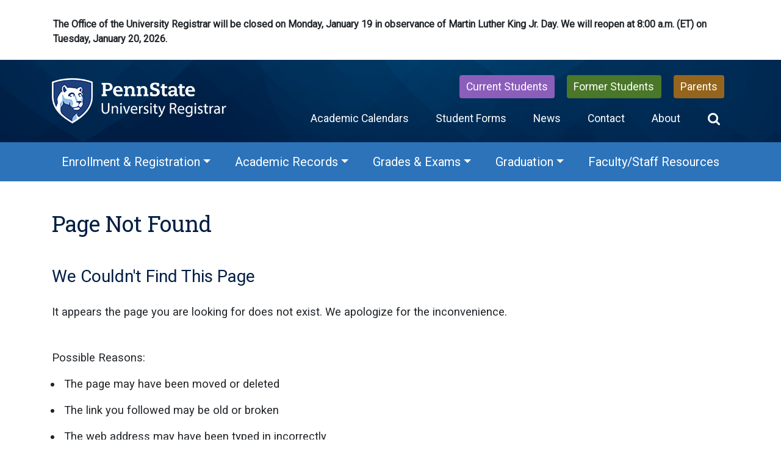

--- FILE ---
content_type: text/html;charset=UTF-8
request_url: https://www.registrar.psu.edu/grades/alternative-grading-system/spring-2020-grading/frequently-asked-questions/
body_size: 31196
content:
<!doctype html>
<html lang="en">
<head>
<meta charset="utf-8">
<meta name="viewport" content="width=device-width,initial-scale=1.0,minimum-scale=1.0" />
<meta name="Description" content="404 Page Not Found template page."/>
<meta name="Keywords" content="page not found, 404 error"/>
<title>404 Page Not Found | Penn State Office of the University Registrar</title>




<!-- Google tag (gtag.js) -->
<script async src="https://www.googletagmanager.com/gtag/js?id=G-316B4FT3DN"></script>
<script>
  window.dataLayer = window.dataLayer || [];
  function gtag(){dataLayer.push(arguments);}
  gtag('js', new Date());

  gtag('config', 'G-316B4FT3DN');
</script>

<script>
  (function(i,s,o,g,r,a,m){i['GoogleAnalyticsObject']=r;i[r]=i[r]||function(){
  (i[r].q=i[r].q||[]).push(arguments)},i[r].l=1*new Date();a=s.createElement(o),
  m=s.getElementsByTagName(o)[0];a.async=1;a.src=g;m.parentNode.insertBefore(a,m)
  })(window,document,'script','//www.google-analytics.com/analytics.js','ga');

  ga('create', 'UA-66313033-1', 'auto');
  ga('require', 'linkid', 'linkid.js');
  ga('send', 'pageview');
</script>

<script>
/**
* Function that captures a click on an outbound link in Analytics.
* This function takes a valid URL string as an argument, and uses that URL string
* as the event label. Setting the transport method to 'beacon' lets the hit be sent
* using 'navigator.sendBeacon' in browser that support it.
*/
var captureOutboundLink = function(url) {
   ga('send', 'event', 'outbound', 'click', url, {
     'transport': 'beacon',
     'hitCallback': function(){window.open(url);}
   });
}
</script>

<link href="https://www.registrar.psu.edu/assets/css/bootstrap/bootstrap.min.css" rel="stylesheet" type="text/css" media="all"><link href="https://www.registrar.psu.edu/assets/css/bootstrap/bootstrap-grid.min.css" rel="stylesheet" type="text/css" media="all"><link href="https://www.registrar.psu.edu/assets/css/bootstrap/bootstrap-reboot.min.css" rel="stylesheet" type="text/css" media="all"><link href="https://www.registrar.psu.edu/assets/css/common-style-elements.css" rel="stylesheet" type="text/css" media="all"><link href="https://www.registrar.psu.edu/assets/css/print-common-style-elements.css" rel="stylesheet" type="text/css" media="print"><link rel="shortcut icon" href="https://www.registrar.psu.edu/assets/images/favicon.ico" />

<link rel="stylesheet" href="https://use.fontawesome.com/releases/v5.7.2/css/all.css" integrity="sha384-fnmOCqbTlWIlj8LyTjo7mOUStjsKC4pOpQbqyi7RrhN7udi9RwhKkMHpvLbHG9Sr" crossorigin="anonymous">

<link rel="stylesheet" href="https://fonts.googleapis.com/css?family=Roboto">
<link rel="stylesheet" href="https://fonts.googleapis.com/css?family=Roboto+Slab&display=swap">
    


<link rel="stylesheet" href="https://use.fontawesome.com/releases/v5.4.1/css/all.css" integrity="sha384-5sAR7xN1Nv6T6+dT2mhtzEpVJvfS3NScPQTrOxhwjIuvcA67KV2R5Jz6kr4abQsz" crossorigin="anonymous">

<script src="https://code.jquery.com/jquery-3.2.1.slim.min.js" integrity="sha384-KJ3o2DKtIkvYIK3UENzmM7KCkRr/rE9/Qpg6aAZGJwFDMVNA/GpGFF93hXpG5KkN" crossorigin="anonymous"></script>
<script type="text/javascript" src="https://www.registrar.psu.edu/assets/js/bootstrap/bootstrap.min.js"></script><script type="text/javascript" src="https://www.registrar.psu.edu/assets/js/bootstrap/bootstrap.bundle.min.js"></script>
<script src="https://cdnjs.cloudflare.com/ajax/libs/popper.js/1.12.9/umd/popper.min.js" integrity="sha384-ApNbgh9B+Y1QKtv3Rn7W3mgPxhU9K/ScQsAP7hUibX39j7fakFPskvXusvfa0b4Q" crossorigin="anonymous"></script>
<script src="https://maxcdn.bootstrapcdn.com/bootstrap/4.0.0/js/bootstrap.min.js" integrity="sha384-JZR6Spejh4U02d8jOt6vLEHfe/JQGiRRSQQxSfFWpi1MquVdAyjUar5+76PVCmYl" crossorigin="anonymous"></script>

<script src="https://use.fontawesome.com/d8996adab3.js"></script>    
    
<script type="text/javascript" src="https://www.registrar.psu.edu/psusearch.js"></script>
    
</head>

<body>
    


<div class="print-forms-our-mark d-none d-print-block mb-3">
  <img src="https://www.registrar.psu.edu/assets/images/print-forms-our-mark.png" class="header-print" alt="Penn State Office of the University Registrar" />
</div>









<div class="alert-banner-wrapper-white d-print-none">
  <div class="container">
    <div class="row alert-banner">
      <div class="col-lg-12">
        <div class="alert-text">
          <p class="mb-0"><strong>The Office of the University Registrar will be closed on Monday, January 19 in observance of Martin Luther King Jr. Day. We will reopen at 8:00 a.m. (ET) on Tuesday, January 20, 2026.</strong></p>
        </div>
      </div>
    </div>
  </div>
</div>


<div class="header-wrapper">    
  <div class="container" role="banner">
    <div class="row header-row">
      <div class="col-sm-4 our-mark">
        <a href="https://www.registrar.psu.edu/" title="Penn State Office of the University Registrar"><img src="https://www.registrar.psu.edu/assets/images/our-mark.png" alt="Penn State Office of the University Registrar"></a>
      </div>
      <div class="col-sm-8 navbar-secondary-wrapper">
        <nav class="navbar-audience" aria-label="Audience navigational menu">
          <ul class="nav">
            <li><a href="https://www.registrar.psu.edu/current-students/" class="audience-current-students">Current Students</a></li>
            <li><a href="https://www.registrar.psu.edu/former-students/" class="audience-former-students">Former Students</a></li>
            <li><a href="https://www.registrar.psu.edu/parents/" class="audience-parents">Parents</a></li>
          </ul>
        </nav>
        <nav class="navbar-secondary" aria-label="Quick links navigational menu">
          <ul class="nav">
            <li class="secondary-link"><a href="https://www.registrar.psu.edu/academic-calendars/">Academic Calendars</a></li>
            <li class="secondary-link"><a href="https://www.registrar.psu.edu/student-forms/">Student Forms</a></li>
            <li class="secondary-link"><a href="https://www.registrar.psu.edu/news/">News</a></li>
            <li class="secondary-link"><a href="https://www.registrar.psu.edu/contact/">Contact</a></li>
            <li class="secondary-link"><a href="https://www.registrar.psu.edu/about/">About</a></li>
            <li class="secondary-link"><a class="btn btn-primary" data-toggle="collapse" href="#collapseExample" role="button" aria-expanded="false" aria-controls="collapseExample" title="Search Tool"><span class="sr-only">Search</span><i class="fa fa-search fa-lg search-btn"></i></a></li>
          </ul>
        </nav>
      </div>
      <div class="col-lg-12">
        <div class="top-search-mobile">
          <a class="btn site-search-button" data-toggle="collapse" href="#collapseExample" role="button" aria-expanded="false" aria-controls="collapseExample" title="Search">
            <span class="sr-only">Search</span>
              <i class="fa fa-search"><span class="site-search-label">Search</span></i>
          </a>
        </div>
      </div>
    </div>
  </div>
  <div class="collapse" id="collapseExample">
    <div class="card card-body search-accordion">
      <form id="search" name="searchengine" method="post" action="javascript:multiPSUsearch()">
        <div class="input-group">
          <input type="text" id="searchString" class="form-control form-control-search search-box" name="search" autocomplete="off" placeholder="Enter Search Text"  />
          <label for="searchString"><span class="accessibility-text">Enter Search Text</span></label>
          <select id="multiSearch" class="form-control form-control-search" name="engine" title="Choose type of search" >
            <option>Search This Site</option>
            <option>Search Penn State Web</option>
            <option>Search Penn State People</option>
            <option>Search Penn State Departments</option>
            <option>Search Penn State User ID</option>
            <option>Search the Web</option>
          </select>
          <label for="multiSearch"><span class="accessibility-text">Choose type of search</span></label>
          <span class="input-group-btn">
            <button class="btn site-search-btn" type="submit">Go</button>
          </span>
        </div>
      </form>

           

    </div>
  </div>
</div><nav class="navbar navbar-expand-lg" aria-label="Main menu navigation">
  
  <button type="button" data-toggle="collapse" data-target="#navbarContent" aria-controls="navbars" aria-expanded="false" aria-label="Toggle navigation" class="navbar-toggler">
    <span class="navbar-toggler-icon"></span>
    <span class="menu-title">Menu</span>
  </button>
  <div id="navbarContent" class="collapse navbar-collapse">
    <ul class="navbar-nav mx-auto">
      
      <!-- Megamenu-->
      <li class="nav-item dropdown"><a id="megamenu_enroll" href="#" data-toggle="dropdown" aria-haspopup="true" aria-expanded="false" aria-label="Enrollment & Registration Menu" class="nav-link dropdown-toggle">Enrollment & Registration</a>
        <div aria-labelledby="megamenu_enroll" class="dropdown-menu enroll-dropdown">
          <div class="row dropdown-bg shadow">
            <div class="col-lg-4">
              <a href="https://www.registrar.psu.edu/enrollment/" class="dropdown-menu-header">Enrollment</a>
              <ul class="dropdown-submenu">
                <li class="nav-item"><a href="https://www.registrar.psu.edu/enrollment/enrollment-status.cfm" class="nav-link">Enrollment Status</a></li>
                <li class="nav-item"><a href="https://www.registrar.psu.edu/enrollment/semester-classification.cfm" class="nav-link">Semester Classification</a></li>
                <li class="nav-item"><a href="https://www.registrar.psu.edu/enrollment/undergraduate-nondegree-enrollment.cfm" class="nav-link">Undergraduate Nondegree Enrollment</a></li>
				<li class="nav-item"><a href="https://www.psu.edu/resources/first-year-students/early-and-dual-enrollment" target="_blank" class="nav-link">Undergraduate Nondegree Enrollment for High School Students</a></li>
                <li class="nav-item"><a href="https://www.registrar.psu.edu/enrollment/leaving/index.cfm" class="nav-link">Leaving the University</a></li>
                <li class="nav-item"><a href="https://www.registrar.psu.edu/enrollment/returning/index.cfm" class="nav-link">Returning to the University</a></li>
                <li class="nav-item"><a href="https://www.psu.edu/resources/transfer-students/eligibility" target="_blank" class="nav-link">Transfer Credits</a></li>
              </ul>
            </div>
            <div class="col-lg-4">
              <a href="https://www.registrar.psu.edu/registration/" class="dropdown-menu-header">Registration</a>
              <ul class="dropdown-submenu">
                <li class="nav-item"><a href="https://public.lionpath.psu.edu/psp/CSPRD/EMPLOYEE/SA/h/?tab=PE_PT_NVT_FL_PUB_CLS_SRCH" target="_blank" class="nav-link">View Class Search</a></li>
                <li class="nav-item"><a href="https://www.registrar.psu.edu/registration/registration-timetable.cfm" class="nav-link">Registration Timetables</a></li>
                <li class="nav-item"><a href="https://www.registrar.psu.edu/registration/adding-dropping-auditing-courses.cfm" class="nav-link">Adding, Dropping, and Auditing Courses</a></li>
                <li class="nav-item"><a href="https://www.registrar.psu.edu/registration/instruction-modes.cfm" class="nav-link">Instruction Modes</a></li>
                <li class="nav-item"><a href="https://www.registrar.psu.edu/registration/enforced-prerequisites.cfm" class="nav-link">Enforced Prerequisites</a></li>
                <li class="nav-item"><a href="https://www.registrar.psu.edu/registration/department-contacts-course-controls.cfm" class="nav-link">Department Contacts for Course Controls</a></li>
                <li class="nav-item"><a href="https://www.registrar.psu.edu/registration/late-registration.cfm" class="nav-link">Late Registration</a></li>
                <li class="nav-item"><a href="https://www.registrar.psu.edu/registration/multiple-campus-registration.cfm" class="nav-link">Multiple Campus Registration</a></li>
                
                <li class="nav-item"><a href="https://senate.psu.edu/students/student-petitions/" class="nav-link">Retroactive Registration</a></li>
                <li class="nav-item"><a href="https://equity.psu.edu/offices/veterans-programs/priority-registration-honor-cord" class="nav-link">Veterans Priority Registration / Military Honor Cord Program</a></li>
              </ul>
            </div>
            <div class="col-lg-4">
              <a href="https://www.registrar.psu.edu/degree-planning/" class="dropdown-menu-header">Degree Planning</a>
              <ul class="dropdown-submenu">
                <li class="nav-item"><a href="https://www.registrar.psu.edu/degree-planning/entrance-major.cfm" class="nav-link">Entrance to Major</a></li>
                <li class="nav-item"><a href="https://www.registrar.psu.edu/degree-planning/change-major.cfm" class="nav-link">Change of Major</a></li>
                <li class="nav-item"><a href="https://www.registrar.psu.edu/degree-planning/change-campus/index.cfm" class="nav-link">Change of Campus</a></li>
                <li class="nav-item"><a href="https://www.registrar.psu.edu/degree-planning/change-campus/contacts.cfm" class="nav-link">Change of Campus Contacts</a></li>
                <li class="nav-item"><a href="https://www.registrar.psu.edu/degree-planning/degree-audit.cfm" class="nav-link">Degree Audit</a></li>
                <li class="nav-item"><a href="https://www.registrar.psu.edu/degree-planning/degree-program-summary/index.cfm" class="nav-link">Degree Program Summary</a></li>
                <li class="nav-item"><a href="https://www.registrar.psu.edu/degree-planning/major-minor-certificate-codes/index.cfm" class="nav-link">Major, Minor, and Certificate Program Codes</a></li>
                <li class="nav-item"><a href="https://bulletins.psu.edu/" target="_blank" class="nav-link">University Bulletins</a></li>
              </ul>
            </div>
          </div>
        </div>
      </li>
      <li class="nav-item dropdown"><a id="megamenu_records" href="#" data-toggle="dropdown" aria-haspopup="true" aria-expanded="false" aria-label="Academic Records Menu" class="nav-link dropdown-toggle">Academic Records</a>
        <div aria-labelledby="megamenu_records" class="dropdown-menu records-dropdown">
          <div class="row dropdown-bg shadow"> 
            <div class="col-lg-4">
              <a href="https://www.registrar.psu.edu/enrollment-verifications/" class="dropdown-menu-header no-submenu">Enrollment Verifications</a><a href="https://www.registrar.psu.edu/course-descriptions/" class="dropdown-menu-header no-submenu">Course Descriptions</a><a href="https://www.registrar.psu.edu/notary-services/" class="dropdown-menu-header no-submenu">Notary Services</a><a href="https://www.registrar.psu.edu/academic-progress/" class="dropdown-menu-header no-submenu">Academic Progress</a><a href="https://www.registrar.psu.edu/change-personal-information/" class="dropdown-menu-header no-submenu">Changes to Personal Information</a>
            </div>
            <div class="col-lg-4">
              <a href="https://www.registrar.psu.edu/transcripts/" class="dropdown-menu-header">Transcripts</a>
              <ul class="dropdown-submenu">
                <li class="nav-item"><a href="https://www.registrar.psu.edu/transcripts/official-transcripts.cfm" class="nav-link">Official Transcripts</a></li>
                <li class="nav-item"><a href="https://www.registrar.psu.edu/transcripts/end-semester-transcripts.cfm" class="nav-link">End-of-Semester Transcripts</a></li>
                <li class="nav-item"><a href="https://www.registrar.psu.edu/transcripts/transcript-keys/index.cfm" class="nav-link">Transcript Keys</a></li>
                <li class="nav-item"><a href="https://www.registrar.psu.edu/transcripts/academic-advising-transcripts.cfm" class="nav-link">Academic Advising Transcripts</a></li>
              </ul>
            </div>
            <div class="col-lg-4">
              <a href="https://www.registrar.psu.edu/confidentiality/" class="dropdown-menu-header">Confidentiality</a>
              <ul class="dropdown-submenu">
                <li class="nav-item"><a href="https://www.registrar.psu.edu/confidentiality/confidentiality-student-records.cfm" class="nav-link">Confidentiality of Student Records</a></li>
                <li class="nav-item"><a href="https://www.registrar.psu.edu/confidentiality/student-rights.cfm" class="nav-link">Student Rights Under FERPA</a></li>
                <li class="nav-item"><a href="https://www.registrar.psu.edu/confidentiality/parent-rights.cfm" class="nav-link">Parent Rights Relating to Educational Records</a></li>
                <li class="nav-item"><a href="https://www.registrar.psu.edu/confidentiality/directory-information.cfm" class="nav-link">Directory Information</a></li>
                <li class="nav-item"><a href="https://www.registrar.psu.edu/confidentiality/other-exceptions-prior-written-consent.cfm" class="nav-link">Other Exceptions to Prior Written Consent</a></li>
                <li class="nav-item"><a href="https://www.registrar.psu.edu/confidentiality/forms/index.cfm" class="nav-link">Confidentiality Forms</a></li>
				<li class="nav-item"><a href="https://www.registrar.psu.edu/faculty-staff/service-center/ferpa-incident-reporting/index.cfm" class="nav-link">FERPA Incident Reporting Form</a></li>
                <li class="nav-item"><a href="https://www.registrar.psu.edu/confidentiality/guidelines-faculty-staff/index.cfm" class="nav-link">FERPA Guidelines for Faculty and Staff</a></li>
                <li class="nav-item"><a href="https://www.registrar.psu.edu/confidentiality/guidelines-researchers.cfm" class="nav-link">FERPA Guidelines for Researchers</a></li>
                <li class="nav-item"><a href="https://www.registrar.psu.edu/confidentiality/ferpa-frequently-asked-questions.cfm" class="nav-link">FERPA Frequently Asked Questions</a></li>
                <li class="nav-item"><a href="https://www.registrar.psu.edu/confidentiality/solomon-amendment/index.cfm" class="nav-link">Solomon Amendment</a></li>
              </ul>
            </div>
          </div>
        </div>
      </li>
      <li class="nav-item dropdown"><a id="megamenu_grades" href="#" data-toggle="dropdown" aria-haspopup="true" aria-expanded="false" aria-label="Grades & Exams Menu" class="nav-link dropdown-toggle">Grades & Exams</a>
        <div aria-labelledby="megamenu_grades" class="dropdown-menu grades-dropdown">
          <div class="row dropdown-bg shadow">
            <div class="col-lg-6 col-sm-12">
              <a href="https://www.registrar.psu.edu/grades/" class="dropdown-menu-header">Grades</a>
              <ul class="dropdown-submenu">
                <li class="nav-item"><a href="https://www.registrar.psu.edu/grades/view-grades.cfm" class="nav-link">How to View Grades</a></li>
                <li class="nav-item"><a href="https://www.registrar.psu.edu/grades/grading-system.cfm" class="nav-link">Grading System</a></li>
                <li class="nav-item"><a href="https://www.registrar.psu.edu/grades/grade-point-average.cfm" class="nav-link">Grade-Point Average</a></li>
                <li class="nav-item"><a href="https://www.registrar.psu.edu/grades/grade-forgiveness.cfm" class="nav-link">Grade Forgiveness</a></li>
                <li class="nav-item"><a href="https://www.registrar.psu.edu/grades/deans-list.cfm" class="nav-link">Dean's List</a></li>
                <li class="nav-item"><a href="https://www.registrar.psu.edu/grades/credit-examination.cfm" class="nav-link">Credit by Examination</a></li>
                <li class="nav-item"><a href="https://www.registrar.psu.edu/grades/deferred-grades.cfm" class="nav-link">Deferred Grades</a></li>
                <li class="nav-item"><a href="https://www.registrar.psu.edu/grades/no-grade-reported.cfm" class="nav-link">No Grade Reported</a></li>
                <li class="nav-item"><a href="https://www.registrar.psu.edu/grades/satisfactory-unsatisfactory-grades.cfm" class="nav-link">Satisfactory and Unsatisfactory Grades</a></li>
                <li class="nav-item"><a href="https://www.registrar.psu.edu/grades/alternative-grading-system/" class="nav-link">Alternative Grading System</a></li>
              </ul>
            </div>
            <div class="col-lg-6 col-sm-12">
              <a href="https://www.registrar.psu.edu/exams/" class="dropdown-menu-header">Exams</a>
              <ul class="dropdown-submenu">
                <li class="nav-item"><a href="https://www.registrar.psu.edu/exams/final-exams.cfm" class="nav-link">Final Exams</a></li>
                <li class="nav-item"><a href="https://www.registrar.psu.edu/exams/evening-exams.cfm" class="nav-link">Evening Exams</a></li>
              </ul>
            </div>
          </div>
        </div>
      </li>
      <li class="nav-item dropdown"><a id="megamenu_graduation" href="#" data-toggle="dropdown" aria-haspopup="true" aria-expanded="false" aria-label="Graduation Menu" class="nav-link dropdown-toggle">Graduation</a>
        <div aria-labelledby="megamenu_graduation" class="dropdown-menu">        
          <div class="row dropdown-bg shadow">
            <ul class="dropdown-submenu">
              <li class="nav-item"><a href="https://www.registrar.psu.edu/graduation/" class="nav-link">Introduction to Graduation</a></li>
              <li class="nav-item"><a href="https://www.registrar.psu.edu/graduation/intent.cfm" class="nav-link">Notifying the University of Your Intent to Graduate</a></li>
              <li class="nav-item"><a href="https://www.registrar.psu.edu/graduation/distinction.cfm" class="nav-link">Graduation with Distinction</a></li>
              <li class="nav-item"><a href="https://www.registrar.psu.edu/graduation/college-contact-directory.cfm" class="nav-link">Graduation College Contact Directory</a></li>
              <li class="nav-item"><a href="https://commencement.psu.edu" target="_blank" class="nav-link">Commencement Information and Schedules</a></li>
              <li class="nav-item"><a href="https://www.registrar.psu.edu/graduation/alternate-commencement-site.cfm" class="nav-link">Alternate Commencement Site</a></li>
              <li class="nav-item"><a href="https://www.registrar.psu.edu/graduation/diplomas/index.cfm" class="nav-link">Diplomas</a></li>
            </ul>
          </div>       
        </div>
      </li>
      <li class="nav-item no-dropdown"><a href="https://www.registrar.psu.edu/faculty-staff/index.cfm" class="nav-link">Faculty/Staff Resources</a></li>
      <li class="nav-item navbar-secondary-collapse dropdown"><a href="https://www.registrar.psu.edu/academic-calendars/" class="nav-link">Academic Calendars</a></li>
      <li class="nav-item navbar-secondary-collapse dropdown"><a href="https://www.registrar.psu.edu/student-forms/" class="nav-link">Student Forms</a></li>
      <li class="nav-item navbar-secondary-collapse dropdown"><a href="https://www.registrar.psu.edu/news/" class="nav-link">News</a></li>
      <li class="nav-item navbar-secondary-collapse dropdown"><a href="https://www.registrar.psu.edu/contact/" class="nav-link">Contact</a></li>
      <li class="nav-item navbar-secondary-collapse dropdown"><a href="https://www.registrar.psu.edu/about/" class="nav-link">About</a></li>
      <li class="nav-item navbar-secondary-collapse dropdown"><a href="https://www.registrar.psu.edu/current-students/" class="nav-link">Information for Current Students</a></li>
      <li class="nav-item navbar-secondary-collapse dropdown"><a href="https://www.registrar.psu.edu/former-students/" class="nav-link">Information for Former Students</a></li>
      <li class="nav-item navbar-secondary-collapse dropdown"><a href="https://www.registrar.psu.edu/parents/" class="nav-link">Information for Parents</a></li>
    </ul>
  </div>
</nav>
    


<div class="container">
  <div class="row">
    <div class="col-lg-12">
      <h1 class="mt-5 mb-5">Page Not Found</h1>
      <h2>We Couldn't Find This Page</h2>
        <p class="mb-5">It appears the page you are looking for does not exist. We apologize for the inconvenience.</p>
        <p>Possible Reasons:</p>
        <ul>
          <li>The page may have been moved or deleted</li>
          <li>The link you followed may be old or broken</li>
          <li>The web address may have been typed in incorrectly</li>
        </ul>
        <p class="mb-5">Please view the homepage or use the site search to find the information you need.</p>
        
      <a class="btn link-page-btn mr-5" href="/">Go to OUR Homepage</a>
      <a class="btn link-page-btn" href="search.cfm">Go to OUR Site Search</a>
        
    </div>
  </div>
</div>
    
<div style="display:none">
	<form name="registrargoogle" method="get" action="https://www.google.com/cse" id="cse-search-box">
      <div>
        <input type="hidden" name="cx" value="004957947254114497749:scsrpi9e60e" />
        <input type="hidden" name="ie" value="UTF-8" />
        <input type="hidden" name="q" value="" />
      </div>
	</form>
	<form name="psugoogle" method="get" action="https://www.psu.edu/search">
      <input type="hidden" name="query" value="" />
      <input type="hidden" name="client" value="PennState" />
      <input type="hidden" name="proxystylesheet" value="PennState" />
      <input type="hidden" name="output" value="xml_no_dtd" />
      <input type="hidden" name="site" value="PennState" />
	</form>
	<form name="psupeople" method="post" action="https://www.work.psu.edu/cgi-bin/ldap/ldap_query.cgi">
      <input type="hidden" name="cn"/>
	</form>
	<form name="psudepts" method="post" action="https://www.work.psu.edu/cgi-bin/ldap/dept_query.cgi">
      <input type="hidden" name="dept_name" />
	</form>
	<form name="psumailid" method="post" action="https://www.work.psu.edu/cgi-bin/ldap/ldap_query.cgi">
      <input type="hidden" name="uid" />
	</form>
	<form name="google" method="get" action="https://www.google.com/search">
      <input type="hidden" name="ie" value="UTF-8" />
      <input type="hidden" name="oe" value="UTF-8" />
      <input type="hidden" name="q" value="" />
	</form>
</div>



<div class="footer-wrapper" role="contentinfo" aria-label="Links to important sections of the Registrar's office website">    
  <div class="container"> 
    <div class="row">
	  <div class="col-lg-3 col-md-4 col-md-pull-9 col-sm-12 col-sm-pull-6 footer">
        <p><a href="https://www.psu.edu" target="_blank"><img class="img-fluid" src="https://www.registrar.psu.edu/assets/images/penn-state-footer-mark.png" alt="The Pennsylvania State University"></a></p>
		<p>Shields Building Lobby<br /> 664 Curtin Road<br /> University Park, PA 16802</p>
		<ul class="contact">
          <li>814-863-0000</li>
          <li><a href="mailto:esc@psu.edu">esc@psu.edu</a></li>
	    </ul>
	  </div>
      <div class="col-lg-3 col-md-4 col-md-pull-9 col-sm-6 col-sm-pull-6 footer">
        <ul class="list-unstyled">
          <li class="footer-header">Explore</li>
          <li><a href="https://www.registrar.psu.edu/academic-calendars/">Academic Calendars</a></li>
          <li><a href="https://www.registrar.psu.edu/confidentiality/">Confidentiality</a></li>
          <li><a href="https://www.registrar.psu.edu/degree-planning/">Degree Planning</a></li>
          <li><a href="https://www.registrar.psu.edu/enrollment/">Enrollment</a></li>
          <li><a href="https://www.registrar.psu.edu/enrollment-verifications/">Enrollment Verifications</a></li>
          <li><a href="https://www.registrar.psu.edu/exams/">Exams</a></li>
          <li><a href="https://www.registrar.psu.edu/grades/">Grades</a></li>
          <li><a href="https://www.registrar.psu.edu/graduation/">Graduation</a></li>
          <li><a href="https://www.registrar.psu.edu/registration/">Registration</a></li>
          <li><a href="https://www.registrar.psu.edu/transcripts/">Transcripts</a></li>
        </ul>
      </div>
	  <div class="col-lg-3 col-md-4 col-md-pull-9 col-sm-6 col-sm-pull-6 footer">
        <ul class="list-unstyled">
          <li class="footer-header">Quick Links</li>
          <li><a href="https://lionpathsupport.psu.edu" target="_blank">LionPATH</a></li>
          <li><a href="https://25live.collegenet.com/pro/psu" target="_blank">CollegeNET</a></li>
          <li><a href="https://www.it.psu.edu/services/canvas/" target="_blank">Canvas</a></li>
          <li><a href="https://sites.psu.edu/starfishinfo/" target="_blank">Starfish</a></li>
		  <li class="footer-header-link mt-3"><a href="https://www.registrar.psu.edu/contact/">Contacts</a></li>
		  <li class="footer-header-link"><a href="https://www.registrar.psu.edu/faculty-staff/">Faculty and Staff</a></li>
		  <li class="footer-header-link"><a href="https://www.registrar.psu.edu/intranet/">Intranet</a></li>
        </ul>
	  </div>
	  <div class="col-lg-3 offset-lg-0 col-md-4 offset-md-4 col-md-pull-9 col-sm-6 col-sm-pull-6 footer">
		<ul class="list-unstyled">
          <li class="footer-header">Related Offices</li>
          <li><a href="https://www.psu.edu/admission/undergraduate" target="_blank">Undergraduate Admissions</a></li>
          <li><a href="https://www.bursar.psu.edu" target="_blank">Bursar</a></li>
          <li><a href="https://www.psu.edu/costs-aid" target="_blank">Student Aid</a></li>
          <li><a href="https://liveon.psu.edu" target="_blank">Housing & Food Services</a></li>
        </ul>
      </div>
      
    </div>
  </div>
</div>
<div class="footer-contact-wrapper" role="region" aria-label="Registrar's office contact information and links to Penn State web accessibility policy">    
  <div class="container">
    <div class="row">
      <div class="col-lg-12">
        <div class="footer-statements">
		  <ul>
			<li><a href="https://www.psu.edu" target="_blank">The Pennsylvania State University</a> &copy; 2025</li>
            <li><a href="https://www.psu.edu/web-privacy-statement" target="_blank">Privacy</a></li>
			<li><a href="https://policy.psu.edu/policies/ad91" target="_blank">Nondiscrimination</a></li>
			<li><a href="https://www.psu.edu/accessibilitystatement" target="_blank">Accessibility</a></li>
			<li><a href="https://www.psu.edu/legal-statements" target="_blank">Legal Statements</a></li>
			<li><a href="https://www.psu.edu/copyright-information" target="_blank">Copyright</a></li>
			<li><a href="mailto:registrar@psu.edu">Contact Webmaster</a></li>
		  </ul>
          
        </div>
      </div>
    </div>
  </div>
</div>
    
</body>
</html>


--- FILE ---
content_type: text/css
request_url: https://www.registrar.psu.edu/assets/css/common-style-elements.css
body_size: 10042
content:
/* Body */

body {
   font-family: 'Roboto', sans-serif;
   font-size: 1.15rem;
   background: #ffffff;
}

h1, h2, h3, h4, h5, h6 {
    color: #001e44;
    font-weight: 400;
    margin-top: 1.75rem;
    margin-bottom: 1.75rem;
}

h1 {
    margin-top: 0;
    font-size: 2.25rem;
    font-family: 'Roboto Slab', serif;
}

h2 {
    font-size: 1.75rem;
}

h3 {
    font-size: 1.5rem;
}

h4 {
    font-size: 1.25rem;
}

h5, h6 {
    font-size: 1rem;
}

a {
    color: #2c73ba;
}

a:hover, a:focus {
    color:#225991;
	text-decoration: underline;
}

ul, ol {
    padding-left: 0;
}

ul li, ol li {
    padding-bottom: 1rem;
    list-style-position: outside;
    margin-left: 1rem;
    padding-left: 0.25rem;
}

ul li ul li, ol li ol li, ol li ul li {
    padding-bottom: 0;
}

ul.arrow-list {
    list-style-image: url("../images/link-list-style-arrow-blue.png");
    margin-left: 0.25rem;
}

.select-system-access-request {
	background: transparent;
	color: #2c73ba;
	border: none;
	text-align: left;
	cursor: pointer;	
	padding-left: 0;
}

.select-system-access-request:hover, .select-system-access-request:focus {
    color:#225991;
    text-decoration: underline;
}

/*Tables*/

table.custom-table {
    margin-top: 1rem;
}

table.custom-table td, table.custom-table th {
    padding: 1.25rem .75rem;    
}

table.custom-table thead {
    background-color: #001e44;
    color: #ffffff;
}

table.custom-table-grey thead {
    background-color: rgba(234, 242, 250, 0.5);
    color: #212529;
}

table.custom-table-academic-calendar thead {
    background-color: rgba(0,0,0,.02);
}

table.custom-table thead th {
    border-right: 1px solid #ffffff;
}

table.custom-table tbody tr.back-top {
    background-color: rgba(234, 242, 250, 0.6);
    font-weight: 600;
}

table.custom-table tbody tr.back-top td {
    padding-top: 0.75rem;
    padding-bottom: 0.75rem;
}

table.custom-table tbody th {
    font-weight: normal;
}
    
@media only screen and (max-width: 768px) {
    #custom-table-mobile table,
    #custom-table-mobile thead,
    #custom-table-mobile tbody,
    #custom-table-mobile th,
    #custom-table-mobile td,
    #custom-table-mobile tr {
        display: block;
        font-size: 1rem;
    }

    #custom-table-mobile thead tr {
        position: absolute;
        top: -9999px;
        left: -9999px;
    }

    #custom-table-mobile tr { 
        border: 1px solid #ccc; 
    }

    #custom-table-mobile td, #custom-table-mobile tbody th {
        border: none;
        border-bottom: 1px solid #eee;
        position: relative;
        padding-left: 50%;
        white-space: normal;
        text-align:left;
    }

    #custom-table-mobile td:before, #custom-table-mobile tbody th:before {
        position: absolute;
        top: 1.25rem;
        left: .5rem;
        width: 45%;
        padding-right: .75rem;
        white-space: normal;
        text-align:left;
        font-weight: bold;
    }

    #custom-table-mobile td:before, #custom-table-mobile tbody th:before {
        content: attr(data-title);
    }
}

.table-striped tbody tr:nth-of-type(2n) {
    background-color: rgba(0,0,0,.02);
}

.table-striped tbody tr:nth-of-type(2n+1) {
    background-color: transparent;
}

.highlight-box {
    background-color: rgba(234, 242, 250, 0.6);
    padding: .65rem 1rem .75rem;
    margin-top: 2rem;
}

.highlight-box h2 {
    text-align: center;
}

.highlight-box a {
    font-weight: 600;
    color: #001e44;
}

.highlight-box-transparent {
    display: block;
    margin-top: 1.5rem;
    margin-bottom: 1.5rem;
    padding: 1.25rem 1.25rem .25rem 1.25rem;
    background-color: transparent;
    border: 1px solid #001e44;
    color: #001e44;
    text-align: center;
    font-size: 1.25rem;
    font-weight: 400;
}

.highlight-box-dark-reverse {
    display: block;
    margin-top: 1.5rem;
    margin-bottom: 1.5rem;
    padding: 1.25rem;
    background-color: #001e44;
    color: #ffffff;
    text-align: center;
    font-size: 1.25rem;
    font-weight: 400;
}

.highlight-box-dark-reverse h3 {
    color: #ffffff;
}

.highlight-box-btn-included {
    background-color: rgba(234, 242, 250, 0.6);
    padding: .65rem 1rem .75rem;
    margin-top: 2rem;
    text-align: center;
    font-size: 1.25rem;
}

.alert-box {
    display: block;
    margin-top: 1.5rem;
    margin-bottom: 1.5rem;
    padding: 1.5rem;
    background-color: rgba(255, 209, 0, 0.25);
    color: #000000;
    text-align: left;
    font-size: 1.15rem;
    font-weight: 400;
}

/* Header */

.header-wrapper {
    width: 100%;
    background-color: #001e44;
    position: relative;
}

.header-wrapper::before {
    background: url("../images/page-header-shield-bg.png") no-repeat, linear-gradient(to left, #001e44 0%, #001e44 100%);
    background-position: center top;
    content: "";
    display: block;
    position: absolute;
    height: 100%;
    width: 100%;
    left: 0%;
}

.header-row {
    padding: 15px 0px;
    align-items: center;
}

.alert-banner-wrapper {
    width: 100%;
    background-color: #ffea80;
    position: relative;
}

.alert-banner-wrapper-white {
    width: 100%;
    background-color: #ffffff;
    position: relative;
    font-size: 1rem;
}

.alert-banner {
    padding: 1.35rem 0.15rem;
}

.alert-text-wrapper {
    display: flex;
}

.alert-banner .alert-text-wrapper a {
    color: #001e44;
}

.alert-banner .alert-text-wrapper a:hover {
    color: #001e44;
}

.alert-banner .alert-text-wrapper::before {
    content: url("../images/icons/alert-banner/alert-icon.jpg");
    margin-right: 0.75rem;
}

.alert-banner .alert-text {
    margin-top: 0.4rem;
}

.alert-banner .covid-alert-text {
    margin-top: 0.2rem;
}

.alert-banner .covid-alert-text .covid-alert-link {
    color: #001e44;
    text-decoration: underline;
}

.alert-banner .covid-alert-text .covid-alert-link:hover {
    color: #444444;
}

.alert-banner .alert-exclamation-point-icon {
    float: left;
    color: #444444;
    font-size: 2rem;
    margin-right: 1rem;
}

/*.alert-banner .alert-link::after {
    content: url("../images/icons/toggle-arrow.png");
    transform: scale(.17);
    max-width: 2%;
    max-height: 7px;
    margin-left: 0;
    margin-bottom: 1.55rem;
    vertical-align: middle;
    display: inline-block;
}*/

.alert-banner-wrapper-white .alert-banner .alert-text::before {
    content: none;
    margin-right: 0.75rem;
}

/* Site Search */

.btn-primary {
    background-color: transparent;
    border-color: transparent;
}

.btn-primary:hover, .btn-primary:focus, .btn-primary:active {
    background-color: #2c73ba;
    border-color: #2c73ba;
}

.search-accordion {
    background-color: #f2f2f2;
    text-align: center;
    border-radius: 0;
}

.top-search-mobile {
    display: none;
}

@media (max-width: 991px) { 
    .top-search-mobile {
        display: block;
        width: 100%;
}
    
    .top-search-mobile .site-search-button, .top-search-mobile .site-search-button:focus {
        padding: 0.75rem;
        margin: 1rem 0;
        background-color: #dfdfdf;
        color: #001e44;
        border-radius: 8px;
        white-space: normal;
        font-size: 1.25rem;
        font-family: 'Roboto', sans-serif;
        width: 100%;
    }

    .top-search-mobile .site-search-button:hover {
        background-color: #cccccc;
    }

    .top-search-mobile .site-search-label {
        font-size: 1.25rem;
        font-family: 'Roboto', sans-serif;
        padding-left: 0.5rem;
    }
}

/*select{border:1px solid #ccc;height: 34px;width: 250px; padding: 6px 12px;line-height: 1.42857143;}

.selectwrap{position: relative;float: left;}
.selectwrap:after{content:"33";text-align: center;line-height:32px;position: absolute;width: 32px;height: 32px;background: #fff;right: 1px;top: 1px;pointer-events: none;}*/

.input-group {
    width: 60%;
    margin: 0 auto;
}

.input-group .accessibility-text {
    display: none;
}

.form-control-search {
    height: 50px;
    color: #666666;
    box-shadow: inset 0 1px 2px rgba(0,0,0,0.075);
    margin-right: 2%;
    border-radius: 0;
}

.input-group-btn .btn {
    padding: 12px 12px;
}

.site-search-btn, .site-search-btn:focus, .site-search-btn:active {
    color: #333;
    background-color: #d9d9d9;
}

.site-search-btn:hover {
    background-color: #cccccc;
    transition: all ease-in-out 0.2s;
}


/*.searchbtn {
    padding: 9px 12px;
    background-color: #d9d9d9;
    border-color: #d9d9d9;
    transition: all ease-in-out 0.2s;
    margin-left: -0.2%;
}*/

.searchbtn:hover, .searchbtn:focus {
    background-color: #cccccc;
}

.btn-primary.focus, .btn-primary:focus, .btn-primary:hover {
    box-shadow: none;
}

@media (max-width: 1170px) {
    .input-group {
        width: 100%;
    }
}

@media (max-width: 667px) {
    .form-control.search-box {
        width: 100%;
        margin-bottom: 1.5rem;
    }
    
    select#multiSearch.form-control {
        max-width: 50%;
    }
}

@media (max-width: 598px) {
    .form-control.search-box {
        font-size: 0.8rem;
    }
    
    select#multiSearch.form-control {
        max-width: 100%;
        font-size: 0.8rem;
    }
}

/* Main Menu */

.navbar {
    background-color: #2c73ba;
    padding: 0;
}

.navbar-brand {
    color: #ffffff;
    font-weight: bold;
}

.navbar-toggler .menu-title {
    color: #ffffff;
    line-height: 3rem;
    vertical-align: middle;
    font-size: 1.1rem;
    font-weight: bold;
    padding-left: 0.3rem;
    text-transform: uppercase;
}

.navbar-toggler-icon {
    background-image: url("data:image/svg+xml;charset=utf8,%3Csvg viewBox='0 0 32 32' xmlns='http://www.w3.org/2000/svg'%3E%3Cpath stroke='rgba(255,255,255, 1.0)' stroke-width='2' stroke-linecap='round' stroke-miterlimit='10' d='M4 8h24M4 16h24M4 24h24'/%3E%3C/svg%3E");
}

.navbar li.nav-item {
    background-color: transparent;
    padding: 0;
    margin-left: 0;
}

.navbar-expand-lg .navbar-nav .nav-link {
    padding-left: 1.25rem;
    padding-right: 1.25rem;
    line-height: 3rem;
}

@media (max-width: 1200px) {
    .navbar-expand-lg .navbar-nav .nav-link {
        padding-left: 0.6rem;
        padding-right: 0.6rem;
    }
}

.navbar .nav-item:hover, .navbar .nav-item:focus, .nav-item.dropdown.show {
    background-color: #2766a5;
}

.navbar-nav .nav-link {
    color: #ffffff;
}

.dropdown, .no-dropdown {
    font-size: 1.25rem;
    font-weight: 400;
}

.dropdown-menu {
    width: 100%;
    background: none;
    border: none;
    border-radius: 0;
    padding: 0;
    margin: 0;
}

.navbar-expand-lg .navbar-nav .dropdown-menu {
    min-width: 17rem;
}

.navbar-expand-lg .navbar-nav .enroll-dropdown, .navbar-expand-lg .navbar-nav .records-dropdown, .navbar-expand-lg .navbar-nav .grades-dropdown {
    min-width: 15rem;
}

a.dropdown-menu-header {
    display: block;
    padding: 1.25rem 1rem;
    font-size: 1.15rem;
    font-weight: 600;
    color: #001e44;
    border-bottom: 1px solid #001e44;
}

a.dropdown-menu-header::after {
    content: url("../images/link-list-style-arrow-blue.png");
    padding-left: 0.75rem;
    vertical-align: middle;
}

a.dropdown-menu-header:hover {
    background-color: #eaf2fa;
    text-decoration: none;
}

a.dropdown-menu-header {
    color: #001e44;
}

a.dropdown-menu-header.no-submenu {
    padding: 1.25rem 0.75rem;
    border-bottom: 0.1rem solid #e6e6e6;
}

.dropdown-menu ul.dropdown-submenu {
    width: 100%;
    list-style: none;
}

.dropdown-menu ul.dropdown-submenu li.nav-item a {
    margin-left: 0;
    padding-left: 0.75rem;
    padding-right: 0.75rem;
    background-color: transparent;
}

.dropdown-menu ul.dropdown-submenu li.nav-item {
    margin: 0;
    background: transparent;
    border-bottom: 0.1rem solid #e6e6e6;
}

.dropdown-menu ul.dropdown-submenu li.nav-item:hover {
    background-color: #eaf2fa;
}

.dropdown-menu ul.dropdown-submenu li.nav-item a.nav-link, .dropdown-menu ul.dropdown-submenu li.nav-item a.nav-link:focus {
    display: block;
    padding: 1rem 1.25rem;
    line-height: 1.5rem;
    color: #001e44;
}

.dropdown-menu .dropdown-bg {
    margin: 0;
    background-color: #ffffff;
    border-bottom: 0.25rem solid #001e44;
}

@media (min-width: 992px) {
    
    .navbar-secondary-collapse {
        display: none;
    }
    
    .navbar-expand-lg .navbar-nav .enroll-dropdown {
        min-width: 56rem;
    }
    
    .navbar-expand-lg .navbar-nav .records-dropdown {
        min-width: 45rem;
    }
    
    .navbar-expand-lg .navbar-nav .grades-dropdown {
        min-width: 32rem;
    }        
}

@media (min-width: 1200px) {    
    .navbar-expand-lg .navbar-nav .enroll-dropdown {
        min-width: 72rem;
        margin-left: -2rem;
    }
    
    .navbar-expand-lg .navbar-nav .records-dropdown {
        min-width: 72rem;
        margin-left: -20rem;
    }
    
    .navbar-expand-lg .navbar-nav .grades-dropdown {
        min-width: 39rem;
    }
}

@media (max-width: 991px) {    
    .dropdown, .no-dropdown {
        font-size: 1.15rem !important;
    }
}

@media (max-width: 1188px) {    
    .dropdown, .no-dropdown {
        font-size: 1.15rem;
    }
}

/* Audience Menu */

.navbar-audience {
    float: right;
    padding-top: 10px;
    font-size: 1.1rem;
}

.navbar-audience li:hover, .navbar-audience li:focus, .navbar-audience li:active {
    background-color: transparent;
    color: #efefef;
}

.navbar-audience li {
    padding-bottom: 0;
    margin-left: 0.5rem;
    margin-right: 0.5rem;
}

.navbar-audience li a {
    padding: 0.4rem 0.7rem 0.4rem 0.7rem;
    display: block;
    border-radius: 4px;
    color: #ffffff;
}

.navbar-audience li a.audience-current-students {
    background-color: #8b5eba;
}

.navbar-audience li a.audience-current-students:hover, .navbar-audience li a.audience-current-students:focus {
    background-color: #7e4db3;
    text-decoration: none;
    border-radius: 4px;
}

.navbar-audience li a.audience-parents {
    background-color: #95651d;
}

.navbar-audience li a.audience-parents:hover, .navbar-audience li a.audience-parents:focus {
    background-color: #805719;
    text-decoration: none;
    border-radius: 4px;
}

.navbar-audience li a.audience-former-students {
    background-color: #4a7729;
}

.navbar-audience li a.audience-former-students:hover, .navbar-audience li a.audience-former-students:focus {
    background-color: #3b5f21;
    text-decoration: none;
    border-radius: 4px;
}

@media (max-width: 1170px) {
    .input-group {
        width: 100%;
    }
}

@media (max-width: 991px) {
    .navbar-audience-wrapper {
        flex: 0 0 100%;
        max-width: 100%;
        margin: 0 auto;
        text-align: center;
    }
    
    .navbar-audience {
        display: none;
    }
    
    .our-mark {
        flex: 0 0 100%;
        max-width: 100%;
        padding: 0;
        text-align: center;
    }
}

@media (max-width: 991px) {
    .navbar-audience li {
        margin-top: 1rem;
    }
}
	
/* Secondary Menu */

.navbar-secondary {
    float: right;
    padding-top: 10px;
    font-size: 1.1rem;
}

.navbar-secondary li {
    padding-right: 0.25rem;
}

.navbar-secondary li {
    padding-bottom: 0;
}

.navbar-secondary li a {
    padding: 10px;
    display: block;
    color: #ffffff;
}

.navbar-secondary li a:hover, .navbar-secondary li a:focus {
    text-decoration: underline;
    border-radius: 0;
}

@media (max-width: 1199px) {
    
    .navbar-secondary li a {
        padding: 10px 6px;
        font-size: 0.9rem;
    }
}

@media (max-width: 991px) {
    
    .navbar-secondary-wrapper {
        flex: 0 0 100%;
        max-width: 100%;
        margin: 0 auto;
        text-align: center;
    }
    
    .secondary-link {
        display: none;
    }
    
    .our-mark {
        flex: 0 0 100%;
        max-width: 100%;
        padding: 0;
        text-align: center;
    }
}

/* Left Navigation Menu */

.left-nav {
    width: 100%;
    background-color: transparent;
}

.left-nav .nav-item.header {
    margin-top: 0;
    background-color: transparent;
    padding-bottom: 0.75rem;
    border-bottom: none;
    border-left: none;
}

.left-nav .nav-item.header li {
    padding-bottom: 0;
}

.left-nav .nav-item.header a, .left-nav .nav-item.header .no-link {
    color: #001e44;
    font-family: 'Roboto Slab', serif;
    font-size: 1.5rem;
    padding: 0.6rem 0 0.2rem 0;
}

.left-nav .nav-item.header:hover {
    background: transparent;
    border-left: none;
}

.left-nav .nav-item.header a:hover {
    background-color: transparent;
    color: #001e44;
    font-size: 1.5rem;    
}

.left-nav .nav-item {
    margin-right: 0.75rem;
    border-bottom: 0.1rem solid #e6e6e6;
    border-left: 0.5rem solid #bcbec2;
}

.left-nav li.nav-item {
    padding-bottom: 0;
    padding-left: 0;
    margin-left: 0;
    background-color: #f9f9f9;
}

.left-nav .nav-item:hover, .left-nav .nav-item:focus {
    background-color: #e6e6e6;
    border-left: 0.5rem solid #91959c;
}

.left-nav .nav-item a {
    color: #2c73ba;
    padding: 0.8rem 0.5rem;
    font-size: 1.05rem;
}

.left-nav .nav-item a:hover, .left-nav .nav-item a:focus {
    color: #2c73ba;
}

.left-nav .nav-item.active {
    background-color: #eaf2fa;
    border-left: 0.5rem solid #2c73ba;
    border-top: none;
    border-bottom: none;
}

.left-nav .nav-item.active a {
    color: #494b50;
    font-weight: 400;
}

.left-nav .nav-item ul.secondary-nav {
    list-style: none;
}

.left-nav .nav-item li.secondary-nav-item {
    margin-left: 0;
    padding-left: 1rem;
    background-color: #f6fafd;
}

.left-nav .nav-item li.secondary-nav-item:hover, .left-nav .nav-item li.secondary-nav-item:focus {
    margin-left: 0;
    padding-left: 1rem;
    background-color: #f1f7fc;
}

.left-nav .nav-item li.secondary-nav-item a.secondary-nav-link {
    display: block;
    padding: 0.5rem 0.5rem;
    font-size: 1rem;
    font-weight: 400;
    color: #494b50;
}

.left-nav .nav-item li.secondary-nav-item a.secondary-nav-link:hover {
    text-decoration: none;
}

.left-nav .nav-item li.secondary-nav-item.active a.secondary-nav-link {
    font-weight: 600;
}

.left-nav .nav-no-link {
    margin-left: 0;
    padding-top: 1.5rem;
    padding-bottom: 1.5rem;
    font-size: 1.15rem;
    font-weight: bold;
}

/* Homepage Hero Image - Jumbotron */

.jumbotron {
    position: relative;
    display: flex;
    align-items: flex-end;
    /*background-image: url("../images/homepage/hero-image/course-registration.jpg");*/
    /*background-image: url("../images/landing-pages/contact.jpg");*/
    /*background-image: url("../images/homepage/hero-image/nittany-lion-shrine.jpg");*/
    /*background-image: url("../images/homepage/hero-image/graduation-lion-shrine.jpg");*/
    background-image: url("../images/homepage/hero-image/course-drop-add.jpg");
    /*background-image: url("../images/homepage/hero-image/intent-graduate.jpg");*/
    /*background-image: url("../images/homepage/hero-image/registration-timetable.jpg");*/
    /*background-image: url("../images/homepage/hero-image/final-exam-schedule.jpg");*/
    /*background-image: url("../images/homepage/hero-image/historical-class-search.jpg");*/
    /*background-image: url("../images/homepage/hero-image/ferpa-notification.jpg");*/
    background-size: cover;
    background-position: center center;
    background-repeat: no-repeat;
	padding-top: 9rem;
    /*padding-top: 12rem;*/
    /*padding-top: 2rem;*/
    padding-bottom: 2rem;
    margin-bottom: 0;
}

.jumbotron-header {
    color: #ffffff;
    /*color: #000000;*/
    background-color: #001e44;
    /*background-color: #fff2b3;*/
    padding-top: 2rem;
    padding-bottom: 1rem;
    padding-left: 1.5rem;
    padding-right: 1.5rem;
    font-size: 2.5rem;
    /*font-size: 1.2rem;*/
    /*line-height: 1.35;*/
    line-height: 1.45;
    /*width: 35%;
    margin-left: 10rem;*/
    margin-bottom: 0;
    font-family: 'Roboto', sans-serif;
}

.jumbotron-text {
    color: #ffffff;
    /*color: #000000;*/
    background-color: #001e44;
    /*background-color: #fff2b3;*/
    padding-top: 0rem;
    padding-bottom: 2rem;
    padding-left: 1.5rem;
    padding-right: 1.5rem;
    /*font-size: 2.5rem;*/
    font-size: 1.2rem;
    /*line-height: 1.35;*/
    line-height: 1.5;
    /*width: 35%;
    margin-left: 10rem;*/
    margin-bottom: 0;
    font-family: 'Roboto', sans-serif;
}

.jumbotron-header .strong {
    font-weight: bold;
}

.jumbotron-header a, .jumbotron-text a {
    color: #ffffff;
    /*color: #000000;*/
}

/*.jumbotron-header a:hover {
    color: #000000;
}*/

/*.jumbotron-header a::after, .jumbotron-text a::after {
    content: url("../images/homepage/link-arrow-white.png");
    transform: scale(.75);*/
    /*transform: none;*/
    /*margin-top: 0.25rem;
    margin-left: 1.25rem;
    display: inline-block;*/
    /*display: none;*/
    /*vertical-align: middle;
}*/

.jumbotron-header a:hover, .jumbotron-header a:focus, .jumbotron-text a:hover, .jumbotron-text a:focus {
    color: #e8f1fa;
    text-decoration: none;
}

/*.jumbotron-header a:hover:after, .jumbotron-text a:hover:after {
    content: url("../images/homepage/link-arrow-light-blue.png");
    transform: scale(.75);
}*/

.jumbotron-alert-button {
    padding: 0.75rem;
    margin: 2rem 0 0 0;
    /*background-color: #bf8226;*/
    background-color: #ffffff;
    border: none;
    border-radius: 8px;
    white-space: normal;
    font-size: 1.25rem;
    /*color: #ffffff !important;*/
    color: #001e44 !important;
}

.jumbotron-alert-button:hover {
    /*background-color: #95651d;*/
    background-color: #e8f1fa;
    border: none;
    /*color: #ffffff;*/
    color: #001e44;
}

a.jumbotron-alert-button::after {
    /*content: url("../images/homepage/button-chevron-white2.png");*/
    content: url("../images/homepage/link-arrow-dark-blue-small.png");
    transform: scale(.85);
    margin-left: 1rem;
    vertical-align: middle;
    display: inline-block;
    margin-top: 0.25rem;
}

a.jumbotron-alert-button:hover::after {
    /*content: url("../images/homepage/button-chevron-white2.png");*/
    content: url("../images/homepage/link-arrow-dark-blue-small.png");
    transform: scale(.85);
    margin-left: 1rem;
    vertical-align: middle;
    display: inline-block;
    margin-top: 0.25rem;
    /*transform: none;*/
}

/* Additional Alert Section */

.additional-alert {
    display: flex;
    margin-top: -2.5rem;
    padding: 2rem 1.5rem;
    background-color: #fff6cc;
    color: #000000;
    font-size: 1.25rem;
}

.additional-alert a, .additional-alert a:hover {
    color: #000000;
}

.additional-alert-button-wrapper {
    margin: 0 auto;
}

.additional-alert-button {
    padding: 0.75rem;
    margin: 2rem 0 0 0;
    background-color: #bf8226;
    border: none;
    border-radius: 8px;
    white-space: normal;
    font-size: 1.25rem;
    color: #ffffff !important;
}

.additional-alert-button:hover {
    background-color: #95651d;
    border: none;
    color: #ffffff;
}

a.additional-alert-button::after {
    content: url("../images/homepage/button-chevron-white2.png");
    margin-left: 1rem;
    vertical-align: middle;
    display: inline-block;
    margin-top: 0.25rem;
}

a.additional-alert-button:hover::after {
    content: url("../images/homepage/button-chevron-white2.png");
    margin-left: 1rem;
    vertical-align: middle;
    display: inline-block;
    margin-top: 0.25rem;
}

/* Homepage Large Icon Quick Links */

.quick-links-homepage {
    margin-bottom: 2.5rem;
    background: rgba(234, 242, 250, 0.5);
    display: flex;
}

.quick-links-card-wrapper {
    margin-bottom: 0;
    padding-left: 0;
    padding-right: 0;
}

.quick-links-card-wrapper:hover {
    background-color: #001e44;
}

.quick-links-card-wrapper div.landing-card-icon-only :hover {
    cursor: pointer;
    color: #ffffff;
    text-decoration: none;
}

.quick-links-card-wrapper .landing-card-icon-only {
    text-align: center;
    font-size: 1.5rem;
    height: 100%;
    background-color: transparent;
    border: none;
}

.quick-links-card-wrapper .landing-card-icon-only .icon-bg {
    display: block;
    text-align: center;
    background-color: transparent;
    color: #2c73ba;
    padding-top: 2rem;
    padding-bottom: 2rem;
}

.quick-links-card-wrapper .landing-card-icon-only .icon-lg {
    font-size: 5rem;
}

.quick-links-card-wrapper .landing-card-icon-only h2 {
    margin-top: 0;
    margin-bottom: 0;
}

.quick-links-card-wrapper .landing-card-icon-only .icon-only-text {
    display: block;
    margin-top: 1.5rem;
    font-weight: 400;
    font-family: 'Roboto', sans-serif;
    font-size: 1.65rem;
    line-height: 1.2;
}

/* Homepage Dates - Deadlines - News Block */

.dates-deadlines-block-homepage {
    width: 100%;
    display: flex;
    background: transparent;
    padding-top: 2rem;
    padding-bottom: 2rem;
}

.announcements-resources-block-homepage {
    width: 100%;
    display: flex;
    background: rgba(234, 242, 250, 0.3);
    padding-top: 2rem;
    padding-bottom: 2rem;
}

.dates-deadlines-block-homepage h2, .announcements-resources-block-homepage h2 {
    color: #001e44;
    font-size: 2.75rem;
    font-family: 'Roboto Slab', serif;
    text-align: center;
    padding-bottom: 0.75rem;
    margin-top: 0;
}

.announcements-block {
    font-size: 1.35rem;
    letter-spacing: 0.02rem;
    line-height: 1.2;
}

.resources-block {
    line-height: 1.5;
}

.dates-deadlines-wrapper {
    margin-bottom: 2rem;
}

.dates-deadlines-homepage {
    border: none;
}

.date-homepage-wrapper {
    margin: 0 auto;
}

.date-homepage {
    background: transparent;
    padding: 0.85rem 0;
    color: #2c73ba;
    border: 1px solid #2c73ba;
}

.month-homepage {
    display: block;
    font-size: 1.35rem;
    text-transform: uppercase;
    text-align: center;
    line-height: 1;
}

.day-homepage {
    text-align: center;
    display: block;
    font-size: 2rem;
    font-weight: 700;
    line-height: 1;
}

.time-homepage {
    display: block;
    font-size: 1.2rem;
    color: #2c73ba;
    font-style: italic;
}

.event-homepage {
    font-size: 1.25rem;
    padding-left: 0.75rem;
    text-align: left;
}

@media (max-width: 767px) {
    .event-homepage {
        margin-top: 1rem;
        text-align: center;
    }
}

.event-homepage h3, .event-homepage h4 {
    color: #212529;
    font-size: 1.5rem;
    letter-spacing: 0.02rem;
    line-height: 1.2;
    margin-top: 0;
    margin-bottom: 0;
}

.announcements-block li {
    list-style-type: none;
    list-style-position: outside;
    padding-left: 0;
    margin-left: 0;
    padding-bottom: 2rem;
    padding-top: 2rem;
    border-bottom: 1px solid #dddddd;
    min-height: 9rem;
}

.announcements-block li.announcements-last {
    border-bottom: none;
}

@media (min-width: 992px) {
    .announcements-block li:last-child {
        border-bottom: none;
    }
}

.announcements-block li .date {
    font-size: 1.15rem;
}

.resources-block-homepage {
    background: transparent;
    padding-top: 2rem;
    padding-bottom: 2rem;
    margin-top: 0.75rem;
    margin-bottom: 0.75rem;
}

.resources-block-homepage h2 {
    color: #001e44;
    text-align: center;
    font-weight: 500;
    padding-bottom: .75rem;
    font-size: 2.75rem;
    font-family: 'Roboto Slab', serif;
}

.additional-resources-block {
    background-color: rgba(234, 242, 250, 0.6);
    padding: .65rem 1rem .75rem;
    margin: 0;
}

.additional-resources-block h2 {
    text-align: center;
}

.additional-resources-block a {
    font-weight: 600;
    color: #001e44;
}

/* Homepage - Row Features */

.majors-minors-search {
    background: #001e44 url("../images/homepage/majors-minors-search.jpg") no-repeat 80%;
    background-size: cover;
    color: #ffffff;
    padding-top: 1.75rem;
    padding-bottom: 1.75rem;
}

.majors-minors-search ul, .homepage-ferpa-ribbon ul {
    margin-bottom: 0;
}

.majors-minors-search li, .homepage-ferpa-ribbon li {
    list-style-image: url("../images/homepage/link-list-style-arrow.png");
    list-style-position: outside;
    margin-left: 1.75rem;
    padding-top: 1rem;
    padding-bottom: 1rem;
}

.majors-minors-search a, .homepage-ferpa-ribbon a {
    color: #cde0f3;
    text-transform: uppercase;
    font-size: 1.25rem;
}

.majors-minors-search a:hover, .majors-minors-search a:focus, .homepage-ferpa-ribbon a:hover, .homepage-ferpa-ribbon a:focus {
    color: #e8f1fa;
    text-decoration: none;
}

.majors-minors-search h2, .homepage-ferpa-ribbon h2 {
    font-weight: 500;
    font-size: 2.75rem;
    font-family: 'Roboto Slab', serif;
    color: #bf8226;
}

.majors-minors-search h2 .homepage-header-impact, .homepage-ferpa-ribbon h2 .homepage-header-impact, .homepage-registration-ribbon h2 .homepage-header-impact {
    font-size: 4rem;
    font-style: italic; 
}

.homepage-enrollment-ribbon {
    background: transparent; /*#f3f4f4 url("../images/homepage/enrollment-ribbon-bkgrd6.jpg") no-repeat;*/
    background-size: cover;
    padding-top: 2rem;
    padding-bottom: 2rem;
    margin-top: 0.75rem;
    margin-bottom: 0.75rem;
}

.homepage-enrollment-ribbon h2 {
    color: #001e44;
    text-align: center;
    font-weight: 500;
    font-size: 2.75rem;
    font-family: 'Roboto Slab', serif;
}

.homepage-enrollment-btn {
    background-color: #001e44;
    border-top: 5px solid #bf8226;
    border-radius: 4px;
    padding-top: 1rem;
    padding-bottom: 0.75rem;
    margin: 1rem 0;
    font-size: 1.25rem;
    text-transform: uppercase;
}
.homepage-enrollment-btn::after {
    content: url("../images/homepage/button-chevron-white2.png");
    margin-left: 1.25rem;
    vertical-align: middle;
    display: inline-block;
    margin-top: 0.25rem;
}

.homepage-enrollment-btn:hover, .homepage-enrollment-btn:focus {
    background-color: #2c73ba;
    border-top: 5px solid #001e44;
}

.homepage-registration-ribbon {
    background: #dbe8f6 url("../images/homepage/registration-ribbon-bkgrd4.jpg") no-repeat;
    background-size: cover;
    padding-top: 2rem;
    padding-bottom: 2rem;
}

.homepage-registration-ribbon h2 {
    color: #ffffff;
    text-align: right;
    font-weight: 500;
    font-size: 2.75rem;
    font-family: 'Roboto Slab', serif;
    background-color: rgba(0, 0, 0, 0.3);
}

.homepage-registration-card {
    border-top: 5px solid #bf8226;
    margin-top: 1rem;
    background-color: rgba(255, 255, 255, 0.9)
}
.homepage-registration-card .card-title {
    color: #001e44;
}

.homepage-registration-card .card-link {
    color: #2c73ba;
    text-transform: uppercase;
}

.homepage-registration-card .card-link:hover, .homepage-registration-card .card-link:focus {
    color: #5495d6;
}

.homepage-ferpa-ribbon {
    background: #111111 url("../images/homepage/ferpa-ribbon-bkgrd.jpg") no-repeat 80%;
    background-size: cover;
    color: #ffffff;
    padding-top: 1.75rem;
    padding-bottom: 1.75rem;
}

/* Page Container */

.icons-strip-wrapper {
    display: flex;
    justify-content: center;
    margin-bottom: 1rem;
    background: #f3f3f3;
    border-bottom: 1px solid #2c73ba;
}

.icons-strip {
    width: 85%;
    margin-top: 2rem;
}

/* Landing Page Hero Image */

.landing-image {
    position: relative;
    background-size: cover;
    background-repeat: no-repeat;
    background-position: center center;
    background-color: #000000;
    padding-top: 14rem;
    padding-bottom: 1rem;
    height: 200px;
    display: flex;
    align-items: flex-end;
}

.landing-image h1 {
    color: #ffffff;
    padding: 2rem 1.5rem 1.5rem 0rem;
    font-size: 2.5rem;
    font-weight: 400;
    margin-bottom: 0;
    text-shadow: 4px 4px 8px rgba(0, 0, 0, 0.85);
}

@media (min-width: 768px) {
    .landing-image {
        height: 300px;
    }
    .landing-image h1 {
        font-size: 2.75rem;
    }
}

@media (min-width: 1200px) {
    .landing-image {
        height: 400px;
    }
    .landing-image h1 {
        font-size: 3.27rem;
    }
}

.landing-gradient {
    position: absolute;
    z-index: 0;
    top: 0;
    left: 0;
    bottom: 0;
    right: 0;
    width: 100%;
    height: 100%;
    background-position: center center, right center;
    background-color: rgba(35, 30, 32, 0.5);
    background: linear-gradient(to bottom, rgba(0, 0, 0, 0.10) 50%, rgba(0, 0, 0, 0.75) 100%);
    transition: all 0.2s ease-in-out;
}

.landing-gradient-bottom {
    background: linear-gradient(to bottom, rgba(0, 0, 0, 0) 25%, rgba(0, 0, 0, 0.85) 100%);
}

/* Landing Page Large Icon Quick Links */

.quick-links-landing-page {
    margin-bottom: 2.5rem;
    background: rgba(234, 242, 250, 0.5);
    display: flex;
}

.quick-links-landing-page-card-wrapper {
    margin-bottom: 0;
    padding-left: 0;
    padding-right: 0;
}

.quick-links-landing-page-card-wrapper div.landing-card-icon-only :hover {
    cursor: pointer;
    color: #1d4d7c;
    text-decoration: none;
}

.quick-links-landing-page-card-wrapper .landing-card-icon-only {
    text-align: center;
    font-size: 1.5rem;
    height: 100%;
    background-color: transparent;
    border: none;
}

.quick-links-landing-page-card-wrapper .landing-card-icon-only .icon-bg {
    display: block;
    text-align: center;
    background-color: transparent;
    color: #2c73ba;
    padding-top: 2rem;
    padding-bottom: 2rem;
}

.quick-links-landing-page-card-wrapper .landing-card-icon-only .icon-lg {
    font-size: 3.5rem;
}

.quick-links-landing-page-card-wrapper .landing-card-icon-only h2 {
    margin-top: 0;
    margin-bottom: 0;
}

.quick-links-landing-page-card-wrapper .landing-card-icon-only .icon-only-text {
    display: block;
    margin-top: 1.5rem;
    font-weight: 400;
    font-family: 'Roboto', sans-serif;
    font-size: 1.45rem;
    line-height: 1.2;
}

/* Landing Page Intro Text */

.landing-page-intro {
    margin-top: 4rem;
    margin-bottom: 4rem;
    padding-left: 1rem;
    padding-right: 1rem;
    font-size: 1.5rem;
    font-family: 'Roboto Slab', serif;
    color: #001e44;
}

.landing-page-audience-intro {
    margin-top: 1rem;
    margin-bottom: 4rem;
    padding-left: 1rem;
    padding-right: 1rem;
    font-size: 1.5rem;
    font-family: 'Roboto Slab', serif;
    color: #001e44;
}

/* Breadcrumbs */

.breadcrumb {
    padding: 1.5rem 1rem .75rem 0;
    margin-bottom: 0.5rem;
    background-color: transparent;
    font-size: 0.9rem;
}

.breadcrumb-item {
    padding-bottom: 0.3rem;
}

.breadcrumb-item, .breadcrumb-item + .breadcrumb-item {
    margin-left: 0;
}

.breadcrumb-item + .breadcrumb-item::before {
    content: "»";
}

/* Landing Page Cards */

.landing-card-index-wrapper {
    margin-bottom: 2rem;
}

.landing-card-index-wrapper div.landing-card-index:hover {
    cursor: pointer;
    outline: 1px solid #d9d9d9;
    box-shadow: 0px 10px 15px -6px rgba(102,102,102,0.75);
}

.landing-card-index {
    text-align: center;
    height: 100%;
    border: 0;
    border-radius: 0;
    box-shadow: 0 0 1px 0 rgba(145, 149, 156, 0.25), 0 1px 1px 0 rgba(145, 149, 156, 0.2);
    background-color: #f9f9f9;
}

.landing-card-index-highlight {
    background-color: rgba(234, 242, 250, 0.5);
}

.landing-card-contact-index {
    height: auto;
}

.landing-card-index .landing-card-icon {
    padding: 1.25rem 1rem 0rem;
}

.landing-card-index .landing-card-icon a {
    display: block;
    width: 100%;
}

.landing-card-index .icon-bg {
    display: inline-block;
    text-align: center;
    background-color: #2c73ba;
    border-color: #2c73ba;
    color: #ffffff;
    border-radius: 100%;
}

.landing-card-index .icon-lg {
    font-size: 2.5rem;
    line-height: 68px;
    width: 70px;
    height: 70px;
}

.landing-card-index .accessibility-text {
    display: none;
}

.landing-card-index .card-body {
    padding: 1.25rem;
}

.landing-card-index h2.card-title {
    text-align: center;
    margin-top: 0;
}

.landing-card-index h2.card-title a {
    display: inline-block;
    color: #001e44;
    font-size: 1.5rem;
    width: 100%;
}

.landing-card-index h2.card-title a:hover, .landing-card-index h2.card-title a:focus {
    text-decoration: none;
}

.landing-card-index p.card-text a {
    display: block;
    width: 100%;
    color: #444d55;
}

.landing-card-index p.card-contact-text a {
    display: block;
    width: 100%;
    color: #444d55;
    font-size: 1.15rem;
    padding-left: 1rem;
    padding-right: 1rem;
}

.landing-card-index p.card-text a:hover, .landing-card-index p.card-text a:focus, .landing-card-index p.card-contact-text a:hover, .landing-card-index p.card-contact-text a:focus {
    text-decoration: none;
}

/* Landing Page Icon-Only Cards with Links */

.landing-card-icon-only-wrapper {
    margin-bottom: 4rem;
}

.landing-card-icon-only-wrapper div.landing-card-icon-only :hover {
    cursor: pointer;
    color: #1d4d7c;
    text-decoration: none;
}

.landing-card-icon-only {
    text-align: center;
    font-size: 1.5rem;
    height: 100%;
    background-color: transparent;
    border: none;
}


.landing-card-icon-only .icon-bg {
    display: block;
    text-align: center;
    background-color: transparent;
    color: #2c73ba;
}

.landing-card-icon-only .icon-lg {
    font-size: 3.75rem;
}

.landing-card-icon-only h2 {
    margin-top: 0;
    margin-bottom: 0;
}

.landing-card-icon-only .icon-only-text {
    display: block;
    margin-top: 1rem;
    font-weight: 400;
    font-family: 'Roboto', sans-serif;
    font-size: 1.75rem;
    line-height: 2rem;
}

/* Landing Page Icon-Only Cards without Links */

.landing-card-icon-only-nolink-wrapper {
    margin-bottom: 1rem;
}

.landing-card-icon-only-nolink-wrapper div.landing-card-icon-only-nolink :hover {
    cursor:default;
    text-decoration: none;
}

.landing-card-icon-only-nolink {
    text-align: center;
    height: 100%;
    background-color: transparent;
    border: none;
}

.landing-card-icon-only-nolink img {
    height: 5rem;
    background-color: transparent;
    color: #2c73ba;
}

.landing-card-icon-only-nolink h2 {
    margin-top: 0;
    margin-bottom: 0;
    color: #2c73ba;
}

.landing-card-icon-only-nolink .icon-only-nolink-header {
    display: block;
    margin-top: 1rem;
    color: #2c73ba;
    font-weight: 400;
    font-family: 'Roboto', sans-serif;
    font-size: 1.75rem;
    line-height: 2rem;
}

.landing-card-icon-only-nolink .icon-only-nolink-regular-text {
    display: block;
    margin-top: 1rem;
    color: #212529;
    font-weight: 400;
    font-family: 'Roboto', sans-serif;
    font-size: 1.15rem;
    line-height: 1.65rem;
}

.landing-card-icon-only-nolink .icon-only-nolink-regular-text a {
    color: #212529;
}

.landing-card-icon-only-nolink .icon-only-nolink-regular-text :hover {
    cursor: default;
    color: #212529;
    text-decoration: none;
}

.landing-card-icon-only-nolink .icon-only-nolink-regular-text a:hover {
    cursor: pointer;
    color: #2c73ba;
    text-decoration: underline;
}

/* Landing Page Icon-Only Cards without Links - Contact Page */

.landing-card-contact-wrapper {
    margin-bottom: 1rem;
}

.landing-card-contact-wrapper div.landing-card-contact :hover {
    cursor: default;
    text-decoration: none;
}

.landing-card-contact {
    display: block;
    height: 100%;
    margin-top: 1rem;
    margin-bottom: 1rem;
    background-color: transparent;
    border: none;
    text-align: left;
}


.landing-card-contact img {
    height: 2rem;
    background-color: transparent;
    color: #2c73ba;
}

.landing-card-contact h2, .landing-card-contact h3 {
    margin-top: 0;
    margin-bottom: 0;
    color: #2c73ba;
    display: inline;
}

.landing-card-contact-address h2, .landing-card-contact-address h3, .landing-card-contact-address .contact-header, .landing-card-contact-address .contact-text {
    display: block;
}

.landing-card-contact-address h2, .landing-card-contact-address h3 {
    margin-bottom: 1rem;
}

.landing-card-contact .contact-header {
    display: inline;
    margin-top: 1rem;
    margin-left: 0.25rem;
    color: #2c73ba;
    font-weight: 400;
    font-family: 'Roboto', sans-serif;
    font-size: 1.5rem;
    line-height: 1.75rem;
    vertical-align: middle;
}

.landing-card-contact .contact-text {
    display: inline;
    margin-top: 1rem;
    color: #212529;
    font-weight: 400;
    font-family: 'Roboto', sans-serif;
    font-size: 1.25rem;
    line-height: 2rem;
}

.landing-card-contact .contact-text a {
    color: #212529;
}

.landing-card-contact .contact-text :hover {
    cursor: default;
    color: #212529;
    text-decoration: none;
}

.landing-card-contact .contact-text a:hover {
    cursor: pointer;
    color: #2c73ba;
    text-decoration: underline;
}

/* Accordions */

.accordion {
    margin-top: 2.5rem;
    margin-bottom: 2.5rem;
}

.accordion .card {
    border-radius: 0;
    border: 3px solid #ffffff;
}

.accordion .card-header {
    margin: 0;
    padding: 0;
    background-color: rgba(234, 242, 250, 0.6);
    border-bottom: 1px solid #ffffff;
}

.accordion .card-header button:focus {
    border: 1px dashed #001e44;
}

.accordion .card-header h2, .accordion .card-header h3, .accordion .card-header h4, .accordion .card-header h5, .accordion .card-header h6 {
    margin-bottom: 0;
    margin-top: 0;
    /*padding: 1.75rem 3.5rem 1.75rem 1.25rem;*/
    display: block;
    width: 100%;
    font-size: 1.15rem;
    line-height: 1.45rem;
    font-weight: 600;
    color: #001e44;
    cursor: pointer;
}

.accordion .card-header a.toggle {
	display: block;
	width: 100%;
	height: 100%;
	padding: 1.75rem 3.5rem 1.75rem 1.25rem;
}

.accordion button {
    display: block;
    position: absolute;
    height: 44px;
    width: 44px;
    right: 20px;
    top: 20px;
    background-image: url("../images/icons/toggle-arrow.png");
    background-position: center center;
    background-repeat: no-repeat;
    background-size: 22px auto;
    transition: transform .3s ease;
}

.accordion button[aria-expanded="true"] {
    transform: rotate(90deg);
}

.accordion .card-header span.sr-only::before {
    content: 'Expand';
}

/* Individual Contact Details */

.directory-contact-details {
    padding: 1rem 0.5rem;
    border-bottom: 1px solid #d7d7d7;
}

.directory-contact-details-last {
    padding: 1rem 0.5rem;
    border-bottom: none;
}

.directory-contact-name {
    display: block;
    font-size: 1.1rem;
    font-weight: 600;
    line-height: 2rem;
    padding-bottom: 0.5rem;
}

.directory-contact-phone-email {
    display: block;
    font-size: 1rem;
    line-height: 1.5rem;
    padding-bottom: 1rem;
}

.directory-contact-web {
    display: block;
    font-size: 1rem;
    line-height: 1.5rem;
    padding-bottom: 0.5rem;
}

.directory-contact-icon-text {
    margin-left: 0.5rem;
    font-size: 1rem;
    font-family: 'Roboto', sans-serif;
    font-weight: 600;
    color: #212529;
}

.directory-icon {
    color: #5c5f68;
    font-size: 1rem;
}

/* Print Button */

.print-btn {
    padding: 0.75rem;
    margin: 2rem 0;
    background-color: #2c73ba;
    color: #ffffff;
    border-radius: 8px;
    white-space: normal;
    font-size: 1.15rem;
}

.print-btn:hover, .print-btn:focus {
    background-color: #225991;
    color: #ffffff;
}

/* Reset Button */

.reset-btn {
    padding: 0.75rem;
    margin: 2rem 1rem;
    background-color: #d3d3d3;
    color: #000000;
    border-radius: 8px;
    white-space: normal;    
}

.reset-btn:hover, .reset-btn:focus {
    background-color: #bfbfbf;
    color: #000000;
}

/* Link to Different Page Buttons - Transparent Background & Blue Border */

.link-page-btn {
    padding: 0.75rem;
    margin: 0.75rem 0;
    background-color: transparent;
    border: 3px solid #2c73ba;
    color: #2c73ba;
    border-radius: 8px;
    white-space: normal;
    font-size: 1.15rem;
}

.link-page-btn:hover, .link-page-btn:focus {
    background-color: #2c73ba;
    color: #ffffff;
}

/*.link-page-btn {
    padding: 0.75rem;
    margin: 0.75rem 0;
    background-color: transparent;
    border: 3px solid #3b5f21;
    color: #3b5f21;
    border-radius: 0px;
    white-space: normal;
    font-size: 1.15rem;
}

.link-page-btn:hover, .link-page-btn:focus {
    background-color: #3b5f21;
    color: #ffffff;
}*/

/* Link to Different Page Buttons from Page Body - Light Blue Background & White Text */

.blue-link-btn-wrapper {
    margin: 1.25rem 0.75rem 1.25rem 0.75rem;
    text-align: center;
}

.blue-link-btn-wrapper-center {
    margin: 0 auto;
}

.blue-link-btn {
    padding: 0.75rem;
    margin: 1rem 0;
    background-color: #2c73ba;
    color: #ffffff;
    border-radius: 8px;
    white-space: normal;
    font-size: 1.25rem;
    width: 100%;
}

.blue-link-btn::after {
    content: url("../images/homepage/button-chevron-white2.png");
    margin-left: 1.25rem;
    vertical-align: middle;
    display: inline-block;
    margin-top: 0.25rem;
}

.blue-link-btn:hover, .blue-link-btn:focus {
    background-color: #225991;
    color: #ffffff;
}

/* Link to Different Page Buttons from Right Rail - Light Blue Background & White Text */

.blue-link-right-rail-wrapper {
    margin: 1.25rem 0.75rem 1.25rem 0.75rem;
    text-align: center;
}

.blue-link-right-rail-btn {
    padding: 0.75rem;
    margin: 1.25rem 0;
    background-color: #2c73ba;
    color: #ffffff;
    border-radius: 8px;
    white-space: normal;
    font-size: 1.25rem;
    width: 100%;
}

.blue-link-right-rail-btn:hover, .blue-link-right-rail-btn:focus {
    background-color: #225991;
    color: #ffffff;
}

/* Link to Different Page Buttons from Right Rail Highlight Box - Light Blue Background & White Text */

.highlight-box-btn-blue-link-right-rail-wrapper {
    margin: 1rem 0.5rem 0.5rem 0.5rem;
    text-align: center;
    color: #ffffff;
}

a.highlight-box-btn-blue-link-right-rail-btn {
    padding: 0.75rem;
    margin: 1.25rem 0;
    background-color: #2c73ba;
    color: #ffffff;
    border-radius: 8px;
    white-space: normal;
    font-size: 1.25rem;
    font-weight: normal;
    width: 100%;
}

a.highlight-box-btn-blue-link-right-rail-btn:hover, a.highlight-box-btn-blue-link-right-rail-btn:focus {
    background-color: #225991;
    color: #ffffff;
}

/* Link to Different Page Buttons from Page Body Highlight Box - Light Blue */

.highlight-box-btn {
    padding: 0.75rem;
    margin: 0.75rem 0.5rem;
    background-color: #2c73ba;
    color: #ffffff;
    border-radius: 8px;
    white-space: normal;
    font-size: 1.15rem;
}

.highlight-box-btn a {
    color: #ffffff;
}

.highlight-box-btn:hover, .highlight-box-btn:focus {
    background-color: #225991;
    color: #ffffff;
}

/* About OUR Organizational Chart Button */

.org-chart {
    margin: 1.25rem 0.75rem 1.25rem 0.75rem;
    text-align: center;
}

.org-chart-btn {
    padding: 0.75rem;
    margin: 1.25rem 0;
    background-color: #2c73ba;
    color: #ffffff;
    border-radius: 8px;
    white-space: normal;
    font-size: 1.25rem;
    width: 100%;
}

.org-chart-btn::after {
    margin-left: 1rem;
    vertical-align: middle;
    display: inline-block;
    margin-top: 0.25rem;
}

.org-chart-icon {
    display: inline-block;
    margin-left: 1rem;
    margin-bottom: 0.15rem;
    vertical-align: middle;
    color: #ffffff;
    font-size: 1.75rem;
}

.org-chart-btn:hover, .org-chart-btn:focus {
    background-color: #225991;
    color: #ffffff;
}

.org-chart-btn .accessibility-text {
    display: none;
}

/* Download Document Buttons */

.download-btn {
    padding: 0.25rem 0.75rem;
    margin: 0.75rem 0;
    background-color: #2c73ba;
    color: #ffffff;
    border-radius: 8px;
    white-space: normal;
}

.download-btn::after {
    content: url("../images/icons/download-icon.png");
    margin-left: 1rem;
    vertical-align: middle;
    display: inline-block;
    margin-top: 0.25rem;
}

.download-btn:hover, .download-btn:focus {
    background-color: #225991;
    color: #ffffff;
}

/* Academic Calendar Import Buttons */

.import-calendar-btn {
    padding: 0.25rem 0.75rem;
    margin: 0.75rem 0;
    background-color: #2c73ba;
    color: #ffffff;
    border-radius: 8px;
    white-space: normal;
}

.import-calendar-btn::after {
    content: url("../images/icons/download-icon.png");
    margin-left: 1rem;
    vertical-align: middle;
    display: inline-block;
    margin-top: 0.25rem;
}

.import-calendar-btn:hover, .import-calendar-btn:focus {
    background-color: #225991;
    color: #ffffff;
}

/* LionPATH Navigation Info Box */

.lionpath-navigation {
    padding: .75rem;
    background-color: #f9f9f9;
    border: 1px solid #3b5f21;
    font-size: 1rem;
    color: #3b5f21;
    margin-top: 2rem;
    margin-bottom: 2rem;
}

.lionpath-navigation p {
    margin-bottom: 0;
}

.lionpath-path-list {
    display: flex;
    flex-wrap: wrap;
    list-style: none;
    margin-bottom: 0;
}

.lionpath-path-item {
    padding-bottom: 0;
}

.lionpath-path-item.first-item {
    padding-left: 0;
    margin-left: 0;
}

.lionpath-path-item, .lionpath-path-item + .lionpath-path-item {
    margin-left: 0.25rem;
}

.lionpath-path-item + .lionpath-path-item {
    padding-left: .5rem;
}

.lionpath-path-item + .lionpath-path-item::before {
    display: inline-block;
    padding-right: .5rem;
    content: "»";
}

/* Instruction List Blocks */

.instruction-list-block-odd {
    margin-bottom: 2rem;
    padding: 0rem 2rem 0 2rem;
}

.instruction-list-block-even {
    margin-bottom: 2rem;
    padding: 2rem;
    background: #f9f9f9;
}

.instruction-list-block-even h2 {
    margin-top: 0;
}

.instruction-list-block-odd img.screenshot, .instruction-list-block-even img.screenshot, img.screenshot {
    border: 2px solid #dddddd;
}

.instruction-list-number {
    height: 40px;
    vertical-align: middle;
    padding-right: 10px;
    margin-bottom: 5px;
}

/* Academic Calendars */

.academic-calendar .card-body {
    padding: 1.25rem 0;
}

.academic-calendar .list-group {
    margin-top: 1rem;
    margin-bottom: 2rem;
}

.academic-calendar .list-group-item {
    margin-left: 0;
    padding-left: 1rem;
    margin-top: 0;
    margin-bottom: 0;
    padding-top: 1.5rem;
    padding-bottom: 1.5rem;
}

.academic-calendar .list-group-item:nth-of-type(2n) {
    background: rgba(0,0,0,0.02);
}

.academic-calendar .list-group-item h4 {
    margin: 0 0 0.5rem 0;
    padding: 0;
    font-size: 1.35rem;
}

.academic-calendar .list-group-item p {
    margin: 0;
    padding: 0;
    font-size: 1.15rem;
}

.academic-calendar .footnotes {
    padding: 0 1.25rem;
}


/* Service Center */

.service-center-site-name-header {
	font-family: 'Open Sans', sans-serif;
	font-size: 2.5rem;
	font-weight: normal;
	line-height: 3rem;
	text-align: right;
}

.service-center-site-name-header a {
	color: #ffffff;
}

.service-center-site-name-header a:hover {
    color: #ffffff;
    text-decoration: none;
}

@media only screen and (max-width: 1199px) {
    .service-center-site-name-header {
        padding-top: 0.5rem;
    }
}

@media only screen and (max-width: 992px) {
    .service-center-site-name-header {
        padding-top: 1rem;
		font-size: 2rem;
		text-align: center;
    }
}

@media only screen and (max-width: 767px) {
    .service-center-site-name-header {
        text-align: center;
    }
}

.service-center-navigation-buttons {
	padding: 0.75rem 1rem;
	margin-bottom: 1rem;
	background-color: rgba(234, 242, 250, 0.6);
}

.service-center-nav-btn-wrapper {
	text-align: center;
	margin-bottom: 0;
}

.service-center-nav-btn {
	padding: 0.5rem;
	margin: 0.5rem;
	background-color: #ffffff;
	color: #2c73ba;
	border-radius: 8px;
	white-space: normal;
	font-size: 1rem;
	border: 2px solid #2c73ba;
}

.service-center-nav-btn:hover, .service-center-nav-btn:focus {
	background-color: #2c73ba;
    color: #ffffff;
}

.service-center-return-btn-wrapper {
	text-align: center;
	margin-bottom: 0.5rem;
}

.service-center-return-btn {
    padding: 0.5rem;
    margin: 0.5rem;
    background-color: #2c73ba;
    color: #ffffff;
    border-radius: 8px;
    white-space: normal;
    font-size: 1rem;
}

.service-center-return-btn a {
    color: #ffffff;
}

.service-center-return-btn:hover, .service-center-return-btn:focus {
    background-color: #225991;
    color: #ffffff;
}

.service-center h2.web-apps-header {
    display: block;
    padding: 0.75rem;
    background-color: #4a7729;
    color: #ffffff;
}

.service-center h2.reports-header {
    display: block;
    padding: 0.75rem;
    background-color: #bc204b;
    color: #ffffff;
}

.service-center h3.card-title {
    margin-top: 0;
    margin-bottom: 1rem;
}

.service-center .card .card-body ul {
    list-style: none;
}

.service-center .card .card-body ul li {
    margin-left: 0;
}

.service-center .landing-card-index-wrapper div.landing-card-index:hover {
    cursor:default;
    outline:none;
    box-shadow: none;
}

/* Form Elements */

.instruction-notation {
    display: flex;
    flex-wrap: wrap;
    width: 100%;
    padding-top: 0.5rem;
    padding-bottom: 0.5rem;
    font-style: italic; 
}

.print-forms-our-mark {
    margin-bottom: 0.5rem;
}

/* Footer */

.footer-wrapper {
    width: 100%;
    padding-top: 2rem;
    margin-top: 4rem;
    border-top: 5px solid #2c73ba;
    background-color: #001e44;
    color: #ffffff;
}

.footer-wrapper-homepage {
    margin-top: 0;
}

.footer-header {
    font-size: 1.25rem;
    font-weight: 600;
    padding-bottom: 0.2rem;
    margin: 0 1rem 1rem 0;
    /*border-bottom: 0.1rem solid;*/
}

.footer li {
    padding-bottom: 0;
	margin-left: 0;
}

.footer a {
    color: #c1dcf0;
    display: block;
	padding-top: .25rem;
    padding-bottom: 1rem;
	}

.footer a:focus, .footer a:hover {
    color: #c1dcf0;
    text-decoration: underline;
}

.footer-contact-wrapper {
    width: 100%;
	padding-top: 1rem;
    padding-bottom: 1.5rem;
    background-color: #001e44;
    color: #ffffff;
    text-align: center;
}

.footer-contact-wrapper a {
    color: #c1dcf0;
	text-decoration: none;
}

.footer-contact-wrapper a:focus, .footer-contact-wrapper a:hover {
    color: #c1dcf0;
    text-decoration: underline;
}

.footer-contact-wrapper ul {
    padding-left: 0;
}

.footer-header-link {
    font-size: 1.25rem;
}

.footer-header-link a {
	padding-top: 1rem;
    padding-bottom: 0;
}

.footer-connect {
    padding-top: 2.7rem;
    color: #dda755;
    font-size: 1.5rem;
}

.footer-psu-mark {
    padding: 2rem 0 1rem 0;
}

.footer ul.contact {
	list-style: none;
}

.footer-statements {
    font-size: 0.85rem;
	padding-top: 2rem;
	border-top: 1px solid #2c73ba;
}

.footer-statements ul {
	list-style: none;
}

.footer-statements ul li {
	display: inline;
	line-height: 2rem;
}

.social-icons {
    list-style: none;
    display: inline-block;
    padding: 0.5rem;
    font-size: 1.25rem;
}

/* Degree Program Summary and Description */

table.degree-program-summary thead {
    background-color: #001e44;
    color: #ffffff;
}

table.degree-program-summary thead th {
    border-right: 1px solid #ffffff;
}


table.degree-program-summary tbody tr.back-top {
    background-color: rgba(234, 242, 250, 0.6);
    font-weight: 600;
}

table.degree-program-summary tbody tr.back-top td {
    padding-top: 0.75rem;
    padding-bottom: 0.75rem;
}

table.degree-program-summary tbody tr.back-top td.top-link {
    text-align: right;
}

table.degree-program-summary tbody tr th {
    font-weight: normal;
    vertical-align: middle;
}

table.degree-program-summary tbody tr th.major-name {
	color: #2c73ba;
}

table.degree-program-summary tbody tr th.major-name:hover {
	color: #225991;
	text-decoration: underline;
	cursor: pointer;
}

table.degree-program-summary tbody tr td, table.degree-program-summary tbody tr th {
    vertical-align: middle;
    padding-top: 1.25rem;
    padding-bottom: 1.25rem;
}

table.table.degree-program-summary-additional-details, table.degree-program-summary td.grey-row {
    background-color: transparent;
}

table.degree-program-summary tr.accordion-body {
	background-color: rgba(0,0,0,.02);
}

table.degree-program-summary-additional-details thead {
	background-color: transparent;
	color: #212529;
}

table.degree-program-summary-additional-details thead tr th {
    border: none;
	font-weight: bold;
}

table.degree-program-summary-additional-details tbody tr th {
	border: none;
	font-weight: bold;
}

table.degree-program-summary-additional-details tbody tr td, table.degree-program-summary-additional-details  tbody tr th {
	padding-top: 0.75rem;
	padding-bottom: 0.75rem;
}

table.table.degree-program-summary-additional-details td {
	border-top: none;
}

table.degree-program-summary-additional-details tbody tr td, table.degree-program-summary-additional-details tbody tr th, table.degree-program-summary-additional-details thead tr th {
    vertical-align: top;
}

.table-hover.degree-program-summary-additional-details tr:hover {
	background-color: transparent;
}

table.degree-program-summary-additional-details tbody ul {
	margin-bottom: 0;
}

table.degree-program-summary-additional-details tbody ul li {
	padding-bottom: 0;
}

.progsum-az-menu {
    margin-bottom: 2rem;
}

.progsum-az-menu ul {
    list-style-type: none;
    display: inline-flex;
    margin-bottom: .25rem;
}

.progsum-az-menu ul li {
    font-size: 1.25rem;
    line-height: 1.75;
    padding-bottom: 0;
}

@media only screen and (max-width: 768px) {
    #progsum-mobile table,
    #progsum-mobile thead,
    #progsum-mobile tbody,
    #progsum-mobile th,
    #progsum-mobile td,
    #progsum-mobile tr {
        display: block;
    }
	
	#progsum-mobile .table-responsive {
		overflow-x: scroll;
	}

    #progsum-mobile thead tr, #progsum-mobile td.grey-row th.details-header {
        position: absolute;
        top: -9999px;
        left: -9999px;
    }

    #progsum-mobile tr { 
        border: 1px solid #ccc; 
    }

    #progsum-mobile td, #progsum-mobile tbody th {
        border: none;
        border-bottom: 1px solid #eee;
        position: relative;
        padding-left: 50%;
        white-space: normal;
        text-align:left;
    }
	
	#progsum-mobile td.grey-row, #progsum-mobile td.grey-row th {
		border-bottom: none;
		padding-left: 0;
	}
	
	#progsum-mobile td.grey-row td {
		border-bottom: none;
	}
	
	#progsum-mobile table.degree-program-summary-additional-details tr {
		border: none;
	}

    #progsum-mobile td:before, #progsum-mobile tbody th:before {
        position: absolute;
        top: 1.25rem;
        left: .5rem;
        width: 45%;
        padding-right: .75rem;
        white-space: nowrap;
        text-align:left;
        font-weight: bold;
    }

    #progsum-mobile td:before, #progsum-mobile tbody th:before {
        content: attr(data-title);
		color: #212529;
    }
	
	#progsum-mobile td.grey-row td:before {
		top: 0.75rem;
	}
    
    #progsum-mobile table.degree-program-summary tbody tr.back-top td.top-link {
        text-align: left;
}
        
}

h2.degree-program-description-header {
    margin-bottom: 0;
    padding: 1rem .75rem;
    background: #001e44;
    color: #ffffff;
    font-size: 1.5rem;
}

table.degree-program-description {
    margin-bottom: 0;
}

table.degree-program-description tbody tr th {
    font-weight: 600;
    vertical-align: middle;
}

table.degree-program-description tbody tr td, table.degree-program-description tbody tr th {
    vertical-align: middle;
    padding-top: 1.25rem;
    padding-bottom: 1.25rem;
    padding-right: 1.75rem;
}

table.degree-program-description ul {
    margin-bottom: 0;
}

table.degree-program-description ul li {
    padding-bottom: 0;
}

/* Major, Minor, Certificate Program Codes */

table.degree-program-summary tbody tr.options-display {
    background-color: rgba(0,0,0,.02);
}

.program-type-wrapper {
    margin-top: 2rem;
}

.program-type-wrapper ul.program-type {
    list-style: none;
    display: inline-flex;
    margin-bottom: 0;
}

.program-type-wrapper ul.program-type li {
    background-color: rgba(0,0,0,.05);
    margin-left: 0;
    padding: 1rem 0.75rem;
    text-align: center;
}

.program-type-select button, .program-type-select button:focus, .program-type-select button:active {
    width: 100%;
    background-color: rgba(0,0,0,.05);
	color: #001e44;
    border: none;
    border-radius: 0;
    padding: 1rem 0.5rem;
}

.program-type-select button.current, .program-type-select button.current:focus, .program-type-select button.current:active {
    background-color: #001e44;
	color: #ffffff;
}

.program-type-select button:hover  {
    background-color: #d9d9d9;
	color: #001e44;
}

.program-type-select button.current:hover {
    background-color: #ffffff;
}

.program-type-select button a, .program-type-select button a:focus {
    color: #001e44;
}

.program-type-select button a:hover {
    text-decoration: none;
}

.program-type-select button.current a, .program-type-select button.current a:focus {
    color: #ffffff;
}

.program-type-select button.current a:hover {
    color: #ffffff;
}

/* Course Description Search */

.course-description-results {
    background: #f9f9f9;
    margin-top: 0;
    padding: 1.5rem 1.5rem;
}

.course-description-listing {
    list-style: none;
    margin-left: 0;
}

.course-description-listing li {
    margin-left: 0;
    margin-bottom: 1.25rem;
}

/* CeDiploma Pages */

.cediploma-image {
    margin: 3rem 0 2rem 0;
    text-align: center;
}

.cediploma-right-sidebar {
    display: flex;
}

.cediploma-copyright {
    font-style: italic;
    font-size: 1rem;
}

.cediploma-form-label {
    font-size: 1.1rem;
    line-height: 1.4rem;
    font-weight: 600;
    margin-bottom: 0.5rem;
    padding: 0.5rem;
    background-color: #666666;
    color: #ffffff;
    border-radius: 0.3rem;
}

.cediploma-form-control {
    height: calc(3.75rem + 0.8px);
}

.cediploma-cedid {
    width: 275px;
}

.cediploma-name {
    width: 75px;
}

.CeDiDNumber {
    font-family: 'Roboto Slab', monospace;
    font-size: 1.75rem;
}

.AlphaNumericKey {
        display: inline-block;
        vertical-align: top;
        padding-top: 2px;
        padding-bottom: 6px;
}

.cediploma-btn {
    padding: 0.75rem;
    margin: 2rem 0;
    background-color: #2c73ba;
    color: #ffffff;
    border-radius: 8px;
    white-space: normal;
    font-size: 1.15rem;
}

.cediploma-btn:hover, .cediploma-btn:focus {
    background-color: #225991;
    color: #ffffff;
}

.cediploma-table-striped tbody tr:nth-of-type(2n+1) {
    background-color: rgba(234, 242, 250, 0.5);
    font-size: 1.25rem;
}

.cediploma-table-striped tbody tr:nth-of-type(2n) {
    background-color: transparent;
    font-size: 1.25rem;
}

.cediploma-result {
    background-color: transparent;
    color: #000000;
    margin-top: 1rem;
    margin-bottom: 0;
    padding: 1.5rem 0rem;
    font-size: 1.25rem;
}

.valid-credential-text {
    font-size: 1.75rem;
    line-height: 2.75rem;
    font-weight: 600;
}

.valid-credential-timestamp {
    font-weight: normal;
}

.well {
    background-color: #f5f5f5;
    margin-bottom: 2rem;
    padding: 1.5rem;
}

.well ul {
    margin-bottom: 0.5rem;
    margin-top: 0.5rem;
}

/* Spring 2020 Grades Special Section */

.alternative-grade-wrapper {
    margin-bottom: 1.5rem;
}

.alternative-grade-header {
    background-color: rgba(234, 242, 250, 0.6);
    color: #001e44;
    padding: 1.75rem 1.25rem 0.75rem 1.25rem;
    font-size: 1.15rem;
}

.alternative-grade-header .grade-abbreviation {
    font-size: 2rem;
}

.alternative-grade-body {
    background-color: #f9f9f9;
    padding: 1.75rem 1.5rem 0;
}

.alternative-grade-body ul li {
    padding-bottom: 0.6rem;
}


--- FILE ---
content_type: text/css
request_url: https://www.registrar.psu.edu/assets/css/print-common-style-elements.css
body_size: 1495
content:
body {
    font-size: 1rem;
}

h1 {
    color: #000000;
    font-size: 1.25rem;
    font-weight: 600;
    text-align: left;
    margin-bottom: 0.5rem;
    line-height: 1;
}

h2, h3, h4, h5, h6 {
    color: #000000;
    font-size: 1.1rem;
    font-weight: 600;
    text-align: left;
    margin-bottom: 0.5rem;
    line-height: 1;   
}

.breadcrumb {
    display: none;
}

.left-nav {
    display: none;
}

.alert-banner-wrapper {
    display: none;
}

.row, .card, .list-group {
    display: block;
}

.header-wrapper {
    display: none;
}

.footer-wrapper {
    display: none;
}

.footer-contact-wrapper {
    display: none;
}

.page-break {
    page-break-after: always;
}

.accordion .academic-calendar .card-header h3 {
    font-size: 1rem;
    padding: 0 1rem 0 0;  
}

.accordion .academic-calendar button {
    display: none;
}

.academic-calendar .list-group {
    margin-top: 0;
    margin-bottom: 1rem;
}

.academic-calendar .list-group-item {
    padding-top: 0.45rem;
    padding-bottom: 0.45rem;
    font-size: 0.95rem;
}

.academic-calendar .list-group-item h4 {
    font-size: 1rem;
    margin-top: 0.25rem;
    margin-bottom: 0.25rem;
}

.academic-calendar .list-group-item p {
    font-size: 0.95rem;
}

.import-calendar-btn {
    display: none;
}

.academic-calendar .footnotes p {
    font-size: 0.7rem;
    margin-bottom: 0.25rem;
}

/*Chatbot*/

.ivy-main {
	display: none;
}


--- FILE ---
content_type: application/javascript
request_url: https://www.registrar.psu.edu/psusearch.js
body_size: 1326
content:

//************************ MULITIPLE SEARCH ENGINE OPTIONS ***************************//
function multiPSUsearch()
{
	with (window.document) {
		switch (searchengine.engine.selectedIndex)
		{
			case 0:
				registrargoogle.q.value=searchengine.search.value;
				registrargoogle.action="https://www.registrar.psu.edu/search.cfm"
				registrargoogle.submit();
				break;
			case 1:
				psugoogle.query.value=searchengine.search.value;
                psugoogle.target="mainContainer";
				psugoogle.client.value="PennState";
				psugoogle.proxystylesheet.value="PennState";
				psugoogle.output.value="xml_no_dtd";
				psugoogle.site.value="PennState";
				psugoogle.submit();
				break;
			case 2:
				psupeople.userId.value=searchengine.search.value;
				psupeople.target="mainContainer";
				psupeople.submit();
				break;
			case 3:
				psudepts.dept_name.value=searchengine.search.value;
				psudepts.target="mainContainer";
				psudepts.submit();
				break;
			case 4:
				psumailid.uid.value=searchengine.search.value;
				psumailid.target="mainContainer";
				psumailid.submit();
				break;
			case 5:
				google.q.value=searchengine.search.value;
				google.ie.value="UTF-8";
				google.oe.value="UTF-8";
				google.target="_blank";
				google.submit();
				break;
		}
	}
}